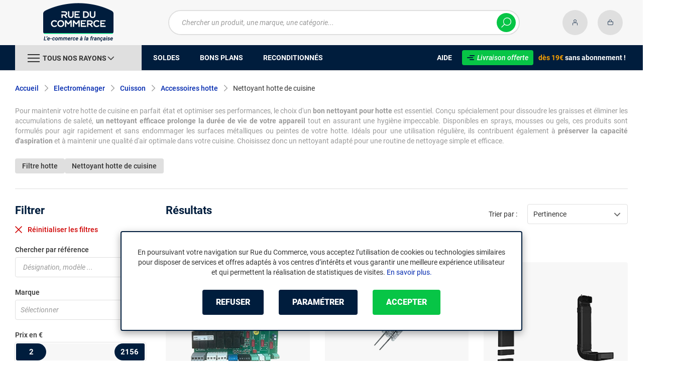

--- FILE ---
content_type: text/html; charset=UTF-8
request_url: https://www.rueducommerce.fr/r/70554/accessoires-hotte/+fv2980-21456/
body_size: 24545
content:
<!DOCTYPE html>
<html lang="fr">
<head>
            
        <title>Nettoyant hotte de cuisine - Rue du Commerce</title>
        <meta charset="utf-8" />
<meta name="viewport" content="width=device-width, initial-scale=1.0, maximum-scale=1.0, user-scalable=no, viewport-fit=cover" />
<meta name="theme-color" content="#f7f7f7" />
<meta name="description" content="Découvrez sur Rue du Commerce notre rayon Nettoyant hotte de cuisine avec un choix de plus de 1395 références à partir de 2€ parmi 78 marques dont Roblin, Whirlpool, Scholtès." />
<meta http-equiv="X-UA-Compatible" content="IE=edge" />
<meta property="og:description" content="Découvrez sur Rue du Commerce notre rayon Nettoyant hotte de cuisine avec un choix de plus de 1395 références à partir de 2€ parmi 78 marques dont Roblin, Whirlpool, Scholtès." />
<meta property="og:title" content="Nettoyant hotte de cuisine - Rue du Commerce" />
<meta property="og:image" content="https://media.rueducommerce.fr/categories/70554.jpg" />
<meta property="og:url" content="https://www.rueducommerce.fr/r/70554/accessoires-hotte/+fv2980-21456/" />
<meta property="store:url_fr-fr" content="url=https://www.rueducommerce.fr/r/70554/accessoires-hotte/+fv2980-21456/, locale=fr-fr" />

        <link rel="canonical" href="https://www.rueducommerce.fr/r/70554/accessoires-hotte/+fv2980-21456/"/>

                <meta name="apple-itunes-app" content="app-id=6747433700">
        <meta name="apple-mobile-web-app-capable" content="yes">
    <meta name="apple-mobile-web-app-status-bar-style" content="default">
    <meta name="mobile-web-app-capable" content="yes">
    <link rel="icon" type="image/png" href="/rdc/build/img/common/favicon/favicon-32x32.png" sizes="32x32">
    <link rel="icon" type="image/png" href="/rdc/build/img/common/favicon/favicon-16x16.png" sizes="16x16">
    <link rel="shortcut icon" type="image/x-icon" href="/rdc/build/img/common/favicon/favicon.ico" />
    <link rel="apple-touch-icon" sizes="180x180" href="/rdc/build/img/common/favicon/apple-touch-icon.png">
    <!-- Matomo -->
    <script>
        var _paq = window._paq = window._paq || [];
        _paq.push(['setCookieDomain', '*.rueducommerce.fr']);
        _paq.push(['setDomains', '*.rueducommerce.fr']);
        _paq.push(['enableLinkTracking']);
        _paq.push(['trackVisibleContentImpressions']);
        _paq.push(['setConversionAttributionFirstReferrer', true]);
        _paq.push(['trackPageView']);
        (function() {
            var u="https://tracking.groupe-ldlc.com/";
            _paq.push(['setTrackerUrl', u+'matomo.php']);
            _paq.push(['setSiteId', '34']);
            var d=document, g=d.createElement('script'), s=d.getElementsByTagName('script')[0];
            g.async=true; g.src=u+'matomo.js'; s.parentNode.insertBefore(g,s);
        })();
    </script>
    <!-- End Matomo Code -->

    <script defer data-domain="rueducommerce.fr" src="https://plausible.io/js/script.revenue.tagged-events.js"></script>

            <link rel="stylesheet" href="/rdc/build/777.a1aea4d6.css">
    
            
                <script type="application/ld+json"> {
    "@context": "https://schema.org/",
    "@type": "BreadcrumbList",
    "itemListElement": [
                    {
                "@type": "ListItem",
                "position": 1,
                "item": {
                    "@id":"/v/70004/electromenager/",
                    "name": "Electroménager"
                }
            },                    {
                "@type": "ListItem",
                "position": 2,
                "item": {
                    "@id":"/v/70057/cuisson/",
                    "name": "Cuisson"
                }
            },                    {
                "@type": "ListItem",
                "position": 3,
                "item": {
                    "@id":"/r/70554/accessoires-hotte/",
                    "name": "Accessoires hotte"
                }
            },                    {
                "@type": "ListItem",
                "position": 4,
                "item": {
                    "@id":"https://www.rueducommerce.fr/r/70554/accessoires-hotte/+fv2980-21456/",
                    "name": "Nettoyant hotte de cuisine"
                }
            }            ]
}
</script>

    
            <!-- Google Tag Manager -->
        <script>
            (function(w,d,s,l,i){w[l]=w[l]||[];w[l].push({'gtm.start':
                    new Date().getTime(),event:'gtm.js'});var f=d.getElementsByTagName(s)[0],
                j=d.createElement(s),dl=l!='dataLayer'?'&l='+l:'';j.async=true;j.src=
                'https://www.googletagmanager.com/gtm.js?id='+i+dl;f.parentNode.insertBefore(j,f);
            })(window,document,'script','dataLayer','GTM-MBF55RDK');
        </script>
        <!-- End Google Tag Manager -->
    
    <script defer data-domain="rueducommerce.fr" src="/ps/events.js"></script>
</head>
<body     data-app-locale="fr"
    data-app-country="fr"
    data-error="Une erreur est survenue"
    data-marketing-url="https://www.rueducommerce.fr/mb"
    data-controller="modal-stock linkdecoder backlink-breadcrumb"
    data-text-sales-products-special-offers="Soldes &amp; Bons plans"
>

<!-- Google Tag Manager (noscript) -->
<noscript>
        <iframe src="https://www.googletagmanager.com/ns.html?id=GTM-MBF55RDK" height="0" width="0" style="display:none;visibility:hidden"></iframe>
</noscript>
<!-- End Google Tag Manager (noscript) -->

    <a href="#skip-content" class="skip-link">Aller au contenu principal</a>
                                    
        <header class="nav-down" data-controller="header-user">
            <div class="alert-country-banner" id="localisation-banner"></div>
        <div class="header__banner">
        <img src="https://www.rueducommerce.fr/rdc/build/img/common/RDC-premium--blue.png" alt="Livraison offerte">
        <span class="header__banner__title">&nbsp;Livraison offerte&nbsp;</span>dès 19€&nbsp;<span class="header__banner__blue">sans abonnement</span>&nbsp;!
    </div>
            <div class="top">
            <div class="container">
                    <div class="wrap-header">
                                                    <div class="hidden-l burger-menu">
                                <span class="toggle-menu dl-trigger">
                                    <span class="icon-burger"></span>
                                </span>
                            </div>
                                                                            <div class="logo">
                                                                <a href="https://www.rueducommerce.fr/">
                                    <img src="https://media.rueducommerce.fr/nbo/rdc/logo/1750325152-logo-test.png" alt="Logo Rue du Commerce" />
                                </a>
                            </div>
                                                                            <form name="search" method="post" action="https://www.rueducommerce.fr/recherche/" id="formSearch" novalidate="novalidate">
<div class="search-block">
    <div class="wrap-search">
        <div class="search">
            <input type="text" id="search_search_text" name="search[search_text]" required="required" placeholder="Chercher un produit, une marque, une catégorie..." data-placeholder="Chercher un produit, une marque, une catégorie..." data-mobile-placeholder="Rechercher" autocomplete="off" />
            <button type="submit" class="submit">
                <span class="icon icon-zoom"></span>
            </button>
        </div>
        <div class="search-engine"></div>
        <span class="close-se"><span class="icon icon-close" title=">Fermer"></span></span>
    </div>
</div>
</form>

                                                                            <div id="account-menu-item" class="account">
    <a id="compte" href="https://secure.rueducommerce.fr/Account" rel="nofollow" data-header-user-target="user">
        <span class="icon icon-user"></span>
        <span class="icon icon-success"></span>
    </a>
</div>
<div class="basket">
    <a id="panier" href="https://secure.rueducommerce.fr/Cart" rel="nofollow" data-header-user-target="cart">
        <span class="icon icon-basket"></span>
    </a>
</div>
                                            </div>

            </div>
        </div>
                <nav>
    <div class="container" data-loading-ajax="1" data-loading-ajax-mode-all="1">
        <div class="cat-menu">
            <ul>
	<li class="cat">
	<div class="cat-arrow burger-menu"><span class="icon-burger"></span><span class="text" data-id-trigger="trigger-c1">Tous nos rayons</span><span class="icon icon-arrow-bottom"></span></div>

	<div class="main-menu dl-menuwrapper" data-back="Retour" id="dl-menu">
	<ul class="dl-menu">
		<li data-submenu-id="c-70003" data-id-trigger="trigger-c1" data-submenu-id="c-70003">
    <a href="https://www.rueducommerce.fr/v/70003/jeux-jouets/" target="_blank">
                                            
        <img src="https://media.rueducommerce.fr/r250/categories/70003.jpg" alt="Jeux &amp; jouets" onerror="this.src='https://www.rueducommerce.fr/rdc/build/img/common/no-photo-250.png'" />
        <span>Jeux &amp; jouets</span>
        <span class="icon icon-arrow-right"></span>
    </a>
    <div data-id-ajax="ajax-c70003" id="c-70003" class="sub submenu-container sub-3"></div>
</li>
<li data-submenu-id="c-70000" data-submenu-id="c-70000">
    <a href="https://www.rueducommerce.fr/v/70000/informatique/" target="_blank">
                                            
        <img src="https://media.rueducommerce.fr/r250/categories/70000.jpg" alt="Informatique" onerror="this.src='https://www.rueducommerce.fr/rdc/build/img/common/no-photo-250.png'" />
        <span>Informatique</span>
        <span class="icon icon-arrow-right"></span>
    </a>
    <div data-id-ajax="ajax-c70000" id="c-70000" class="sub submenu-container sub-3"></div>
</li>
<li data-submenu-id="c-70009" data-submenu-id="c-70009">
    <a href="https://www.rueducommerce.fr/v/70009/maison-decoration/" target="_blank">
                                            
        <img src="https://media.rueducommerce.fr/r250/categories/70009.jpg" alt="Maison &amp; décoration" onerror="this.src='https://www.rueducommerce.fr/rdc/build/img/common/no-photo-250.png'" />
        <span>Maison &amp; décoration</span>
        <span class="icon icon-arrow-right"></span>
    </a>
    <div data-id-ajax="ajax-c70009" id="c-70009" class="sub submenu-container sub-3"></div>
</li>
<li data-submenu-id="c-70001" data-submenu-id="c-70001">
    <a href="https://www.rueducommerce.fr/v/70001/smartphone-objets-connectes/" target="_blank">
                                            
        <img src="https://media.rueducommerce.fr/r250/categories/70001.jpg" alt="Smartphone &amp; objets connectés" onerror="this.src='https://www.rueducommerce.fr/rdc/build/img/common/no-photo-250.png'" />
        <span>Smartphone &amp; objets connectés</span>
        <span class="icon icon-arrow-right"></span>
    </a>
    <div data-id-ajax="ajax-c70001" id="c-70001" class="sub submenu-container sub-3"></div>
</li>
<li data-submenu-id="c-70002" data-submenu-id="c-70002">
    <a href="https://www.rueducommerce.fr/v/70002/image-son-photo/" target="_blank">
                                            
        <img src="https://media.rueducommerce.fr/r250/categories/70002.jpg" alt="Image/son &amp; photo" onerror="this.src='https://www.rueducommerce.fr/rdc/build/img/common/no-photo-250.png'" />
        <span>Image/son &amp; photo</span>
        <span class="icon icon-arrow-right"></span>
    </a>
    <div data-id-ajax="ajax-c70002" id="c-70002" class="sub submenu-container sub-3"></div>
</li>
<li data-submenu-id="c-70004" data-submenu-id="c-70004">
    <a href="https://www.rueducommerce.fr/v/70004/electromenager/" target="_blank">
                                            
        <img src="https://media.rueducommerce.fr/r250/categories/70004.jpg" alt="Electroménager" onerror="this.src='https://www.rueducommerce.fr/rdc/build/img/common/no-photo-250.png'" />
        <span>Electroménager</span>
        <span class="icon icon-arrow-right"></span>
    </a>
    <div data-id-ajax="ajax-c70004" id="c-70004" class="sub submenu-container sub-3"></div>
</li>
<li data-submenu-id="c-70005" data-submenu-id="c-70005">
    <a href="https://www.rueducommerce.fr/v/70005/mobilite-sport/" target="_blank">
                                            
        <img src="https://media.rueducommerce.fr/r250/categories/70005.jpg" alt="Mobilité &amp; sport" onerror="this.src='https://www.rueducommerce.fr/rdc/build/img/common/no-photo-250.png'" />
        <span>Mobilité &amp; sport</span>
        <span class="icon icon-arrow-right"></span>
    </a>
    <div data-id-ajax="ajax-c70005" id="c-70005" class="sub submenu-container sub-3"></div>
</li>
<li data-submenu-id="c-8419" data-submenu-id="c-8419">
    <a href="https://www.rueducommerce.fr/v/8419/brico-jardin/" target="_blank">
                                            
        <img src="https://media.rueducommerce.fr/r250/categories/8419.jpg" alt="Brico &amp; jardin" onerror="this.src='https://www.rueducommerce.fr/rdc/build/img/common/no-photo-250.png'" />
        <span>Brico &amp; jardin</span>
        <span class="icon icon-arrow-right"></span>
    </a>
    <div data-id-ajax="ajax-c8419" id="c-8419" class="sub submenu-container sub-3"></div>
</li>
<li data-submenu-id="c-9123" data-submenu-id="c-9123">
    <a href="https://www.rueducommerce.fr/v/9123/culture/" target="_blank">
                                            
        <img src="https://media.rueducommerce.fr/r250/categories/9123.jpg" alt="Culture" onerror="this.src='https://www.rueducommerce.fr/rdc/build/img/common/no-photo-250.png'" />
        <span>Culture</span>
        <span class="icon icon-arrow-right"></span>
    </a>
    <div data-id-ajax="ajax-c9123" id="c-9123" class="sub submenu-container sub-3"></div>
</li>

		<!--<li class="dl-menu-mea"><a href="https://www.rueducommerce.fr/n6378/soldes/">Soldes</a></li>-->
		<li class="dl-menu-mea"><a href="https://www.rueducommerce.fr/n6378/soldes/">Soldes</a></li>
		<li class="dl-menu-mea"><a href="https://www.rueducommerce.fr/bons-plans/">Bons plans</a></li>
		<li class="dl-menu-mea"><a href="https://www.rueducommerce.fr/n6485/reconditionnes/">Reconditionn&eacute;s</a></li>
		<li class="dl-menu-mea"><a href="https://www.rueducommerce.fr/aide/">Aide</a></li>
	</ul>
	</div>
	</li>
	<li>&nbsp;</li>
	<!--<li><a href="https://www.rueducommerce.fr/n6378/soldes/"><span class="text">Soldes</span></a></li>-->
	<li><a href="https://www.rueducommerce.fr/n6378/soldes/"><span class="text">Soldes</span></a></li>
	<li><a href="https://www.rueducommerce.fr/bons-plans/"><span class="text">Bons plans</span></a></li>
	<li><a href="https://www.rueducommerce.fr/n6485/reconditionnes/"><span class="text">Reconditionn&eacute;s</span></a></li>
</ul>

<ul class="cat-menu__right">
	<li class="cat__help"><a href="https://www.rueducommerce.fr/aide/"><span class="text">Aide</span></a></li>
	<li class="cat__premium">
	<div><a href="https://www.rueducommerce.fr/aide/999-frais-de-port/" style="text-decoration:none;color:#fff;"><img alt="Livraison offerte" src="https://media.rueducommerce.fr/nbo/rdc/menu/RDC-premium--blue.png" /><span>Livraison offerte</span></a></div>
	<span><span>d&egrave;s 19&euro;</span> sans abonnement !</span></li>
</ul>
        </div>
        <span class="back-top">
            <span class="icon icon-arrow-top"></span>
        </span>
    </div>
</nav>

<script>
    let elt = null;
    </script>
    </header>

    <div class="ajaxWait" id="ajaxWait" style="display:none;">
        <div class="loader">
            <svg class="icon rotate-center">
                <use xlink:href="#loader">
                    <symbol viewBox="0 0 60 60" id="loader">
                        <path fill="#001D3D" d="M30,59C14.01,59,1,45.99,1,30C1,14.01,14.01,1,30,1c15.99,0,29,13.01,29,29C59,45.99,45.99,59,30,59z"/>
                        <path fill="#07FA91" d="M30,2c15.44,0,28,12.56,28,28S45.44,58,30,58S2,45.44,2,30S14.56,2,30,2 M30,0C13.43,0,0,13.43,0,30
  		s13.43,30,30,30s30-13.43,30-30S46.57,0,30,0L30,0z"/>
                        <path fill="#FFFFFF" d="M36.69,41.71l-6.24-8.31c-2.36-0.06-4.47-0.31-5.83-0.54v8.85h-4.25v-13.2l4.22,0.63
  		c1.67,0.22,4.13,0.47,6.43,0.47c3.56,0,5.67-1.48,5.67-3.94v-0.06c0-2.49-1.8-3.91-4.88-3.91H20.37v-3.87h11.78
  		c2.93,0,5.29,0.82,6.9,2.39c1.29,1.32,1.98,3.12,1.98,5.17v0.06c0,3.46-2.24,6.24-5.95,7.4l6.68,8.85h-5.04H36.69z"/>
                        <path fill="#FFFFFF" d="M32.12,17.83c2.99,0,5.35,0.88,6.87,2.39c1.26,1.29,1.98,3.06,1.98,5.13v0.06c0,3.94-2.74,6.39-5.98,7.4
  		l6.65,8.85h-4.94l-6.24-8.31l0,0c-2.36-0.06-4.47-0.31-5.89-0.54v8.85h-4.19V28.54l4.19,0.63c1.64,0.22,4.09,0.47,6.43,0.47
  		c3.65,0,5.7-1.57,5.7-3.97v-0.06c0-2.55-1.83-3.94-4.94-3.94h-11.4v-3.81h11.75 M32.09,17.8H20.28v3.97h11.46
  		c3.09,0,4.85,1.42,4.85,3.87v0.06c0,2.46-2.11,3.91-5.64,3.91s-4.79-0.25-6.43-0.47l-4.19-0.63h-0.09v0.06v13.2h4.35v-8.82
  		c1.35,0.19,3.43,0.44,5.8,0.5l6.2,8.28l0,0h0.03h5.1l-0.09-0.13l-6.58-8.76c3.72-1.2,5.92-3.97,5.92-7.43v-0.06
  		c0-2.05-0.69-3.84-1.98-5.2c-1.61-1.57-4-2.39-6.93-2.39l0,0L32.09,17.8z"/>
                    </symbol>
                </use>
            </svg>
        </div>
    </div>
    <div id="skip-content"></div>
                    <div class="main listing offerListing"
        id="category"
        data-category-id="70554"
        data-category-filter="+fv2980-21456"
        data-filter-url="+fv2980-21456"
        data-filter-url-temp="+fv2980-21456"
        data-listing-type="category"
        data-category-slug="accessoires-hotte"
        data-current-page="1"
        data-max-per-page="48"
        data-has-one-page="0"
        data-is-intermediate="0"
        data-sort=""
                 data-controller="marketing"
                    data-marketing-zone-value="listing-category"
    
                    data-marketing-filter-url-value="+fv2980-21456"
    
                    data-marketing-category-id-value="70554"
    
                    data-marketing-category-tree-value="70004,70057,70554"
    
            
    >
                        <div class="breadcrumb">
        <a href="/r/70554/accessoires-hotte/" class="back" data-backlink-breadcrumb-target="aBackLink">
  Retour
</a>
<span class="pointer back hide" onclick="history.back()" data-backlink-breadcrumb-target="spanBackLink">
    Retour
</span>        <ul>
            <li class="home">
                <a href="/">Accueil</a>
                <span class="icon icon-arrow-right-bold"></span>
            </li>
                                                                            <li>
                                                    <a href="/v/70004/electromenager/">Electroménager</a>
                                                            <span class="icon icon-arrow-right-bold"></span>
                                                                                        <ul class="bc-nav">
                                    <li>
                                                                                                                                                                            <a href="/v/70055/lavage-sechage/">Lavage &amp; séchage</a>
                                                                                                                                                                                <a href="/v/70056/froid/">Froid</a>
                                                                                                                                                                                <a href="/v/70057/cuisson/">Cuisson</a>
                                                                                                                                                                                <a href="/v/70058/preparation-culinaire/">Préparation culinaire</a>
                                                                                                                                                                                <a href="/v/70059/petit-dejeuner-cafe/">Petit déjeuner &amp; café</a>
                                                                                                                                                                                <a href="/v/70060/soin-du-linge/">Soin du linge</a>
                                                                                                                                                                                <a href="/v/70061/aspirateur-nettoyeur/">Aspirateur &amp; nettoyeur</a>
                                                                                                                                                                                <a href="/v/70062/climatisation/">Climatisation</a>
                                                                                                                                                                                <a href="/v/70063/chauffage-fixe/">Chauffage fixe</a>
                                                                                                                                                                                <a href="/v/70064/chauffage-d-appoint/">Chauffage d&#039;appoint</a>
                                                                                                                                                                                <a href="/v/70065/traitement-de-l-air/">Traitement de l&#039;air</a>
                                                                                                                                                                                <a href="/v/70066/soin-du-corps/">Soin du corps</a>
                                                                                                                                                                                <a href="/v/70067/soin-des-cheveux/">Soin des cheveux</a>
                                                                                                                                                                </li>
                                </ul>
                                                                        </li>
                                                                                <li>
                                                    <a href="/v/70057/cuisson/">Cuisson</a>
                                                            <span class="icon icon-arrow-right-bold"></span>
                                                                                        <ul class="bc-nav">
                                    <li>
                                                                                                                                                                            <a href="/r/70541/multicuiseur/">Multicuiseur</a>
                                                                                                                                                                                <a href="/r/70542/hotte/">Hotte</a>
                                                                                                                                                                                <a href="/r/70544/plancha/">Plancha</a>
                                                                                                                                                                                <a href="/r/70548/gaufrier-croque-monsieur/">Gaufrier &amp; croque-monsieur</a>
                                                                                                                                                                                <a href="/r/70549/wok-tajine/">Wok &amp; tajine</a>
                                                                                                                                                                                <a href="/r/70543/rechaud/">Réchaud</a>
                                                                                                                                                                                <a href="/r/70545/pierrade-grill/">Pierrade &amp; grill</a>
                                                                                                                                                                                <a href="/r/70546/raclette-crepiere/">Raclette &amp; crêpière</a>
                                                                                                                                                                                <a href="/r/70547/appareil-a-fondue/">Appareil à fondue</a>
                                                                                                                                                                                <a href="/r/70550/cuisson-festive/">Cuisson festive</a>
                                                                                                                                                                                <a href="/r/70552/accessoires-four-table-de-cuisson/">Accessoires four &amp; table de cuisson</a>
                                                                                                                                                                                <a href="/r/70553/accessoires-friteuse/">Accessoires friteuse</a>
                                                                                                                                                                                <a href="/r/70554/accessoires-hotte/">Accessoires hotte</a>
                                                                                                                                                                                <a href="/r/70555/accessoires-micro-ondes/">Accessoires micro-ondes</a>
                                                                                                                                                                                <a href="/r/70556/accessoires-cuisson-divers/">Accessoires cuisson divers</a>
                                                                                                                                                                        <a href="/v/70057/cuisson/">Voir +</a>
                                                                            </li>
                                </ul>
                                                                        </li>
                                                                                <li>
                                                    <a href="/r/70554/accessoires-hotte/">Accessoires hotte</a>
                                                            <span class="icon icon-arrow-right-bold"></span>
                                                                                                    </li>
                                                                                <li>
                                                                                    <h1 class="lastBreadcrumb" data-h1-cms="Oui">Nettoyant hotte de cuisine</h1>
                                                                        </li>
                                    </ul>
    </div>

        
            <div class="resume extract clamped-content" data-contenu-cms="Oui">
        <div id="text-clamped" class="text-clamped">
            Pour maintenir votre hotte de cuisine en parfait état et optimiser ses performances, le choix d'un <strong>bon nettoyant pour hotte</strong> est essentiel. Conçu spécialement pour dissoudre les graisses et éliminer les accumulations de saleté, <strong>un nettoyant efficace prolonge la durée de vie de votre appareil</strong> tout en assurant une hygiène impeccable. Disponibles en sprays, mousses ou gels, ces produits sont formulés pour agir rapidement et sans endommager les surfaces métalliques ou peintes de votre hotte. Idéals pour une utilisation régulière, ils contribuent également à <strong>préserver la capacité d'aspiration</strong> et à maintenir une qualité d'air optimale dans votre cuisine. Choisissez donc un nettoyant adapté pour une routine de nettoyage simple et efficace.
        </div>
        <div id="show-more" class="show-more" style="display: inline;">
            <span class="text-more" style="display: inline;">Lire la suite</span>
            <span class="text-less" style="display: none;">Lire moins</span>
        </div>
    </div>

        

            <div class="related-search">
                        <h2>
                <a class="button button--grey button--mini" href="/r/70554/accessoires-hotte/+fv2980-21404/">
                    Filtre hotte
                </a>
            </h2>
                        <h2>
                <a class="button button--grey button--mini" href="/r/70554/accessoires-hotte/+fv2980-21456/">
                    Nettoyant hotte de cuisine
                </a>
            </h2>
                    </div>
    
        <div data-marketing-target="container"></div>

        <div class="product-listing sbloc " id="listing"
     data-zero-product="Aucun résultat !"
     data-zero-filter="Quels sont vos critères ?"
     data-at-least-one-filter="Modifier vos critères :">
        
    <div class="wrap-aside swipe swipeDownMobile1024">
        <aside class="swipe--content">
                            
<form name="filter" method="post" id="filterProduct">

<div class="title-2 title-filter-page">Filtrer</div>
<div class="dsp-cell label-xs filter-wrap__title touchSwipe">
    <div class="title-filter-mobile">Trier / Filtrer</div>
    <button type="button" class="btn-close" data-bs-dismiss="modal" aria-label="Close"><span class="icon icon-close" aria-hidden="true"></span></button>
</div>

<div class="wrap-buttons text-center">
    <button class="button button--link reinit-filter-desktop hidden">
        <span class="icon icon-close-bold"></span>
        Réinitialiser <em>les filtres</em>
    </button >
    <div class="filter-wrap__result-number" data-nb="1395">
        <div class="filter-wrap__number">
            
        </div>
        <div class="filter-wrap__loader hide"><span class="icon icon-loop-bold"></span></div>
    </div>
    <div class="filter-wrap--action"><button class="button apply close mini noMarge">Appliquer</button></div>
</div>

<div class="filter-wrap--content">
    <div class="dsp-cell filter-init-mobile pointer">
        <button class="button outline mini noMarge reinit-filter hidden">
            <span class="txt">Réinitialiser <em>les filtres</em></span>
        </button>
    </div>
    <div class="filters">
        <div class="filter pointer reference" id="filter-reference">
            <h2>                    Chercher par référence
                            </h2>
            <div class="form-group">
                                            
        <input type="text" id="filter_searchText" name="filter[searchText]" class="reference" placeholder="Désignation, modèle ..."  />
    
                    <button type="submit" class="submit">
        <span class="icon icon-zoom-bold"></span>
    </button>

            </div>
        </div>

        

 
<div class="filter sorting pointer open">
    <h2>Trier par :</h2>
    <ul class="selected"></ul>
    <div class="bloc" id="sorting-by" style="display: block">
        <div class="dropdown monochoice">
            <div class="input">
                <span class="hida">Sélectionner</span>
                <p class="multiSel"></p>
                <span class="icon icon-arrow-bottom-select-bold"></span>
            </div>
            <div class="list">
                <div class="mutliSelect">
                    <div class="drop">
                        <ul>
                                                                                            <li class="radio">
                                    <input type="radio" name="sorting" id="optionsRadios" value="Pertinence">
                                    <label for="optionsRadios">Pertinence</label>
                                </li>
                                                                                            <li class="radio">
                                    <input type="radio" name="sorting" id="optionsRadios1" value="Prix croissant">
                                    <label for="optionsRadios1">Prix croissant</label>
                                </li>
                                                                                            <li class="radio">
                                    <input type="radio" name="sorting" id="optionsRadios2" value="Prix décroissant">
                                    <label for="optionsRadios2">Prix décroissant</label>
                                </li>
                                                                                            <li class="radio">
                                    <input type="radio" name="sorting" id="optionsRadios32" value="Nouveautés">
                                    <label for="optionsRadios32">Nouveautés</label>
                                </li>
                                                                                            <li class="radio">
                                    <input type="radio" name="sorting" id="optionsRadios4" value="Top des ventes">
                                    <label for="optionsRadios4">Top des ventes</label>
                                </li>
                                                                                            <li class="radio">
                                    <input type="radio" name="sorting" id="optionsRadios16" value="Note moyenne">
                                    <label for="optionsRadios16">Note moyenne</label>
                                </li>
                                                                                            <li class="radio">
                                    <input type="radio" name="sorting" id="optionsRadios128" value="Marque">
                                    <label for="optionsRadios128">Marque</label>
                                </li>
                                                    </ul>
                    </div>
                </div>
            </div>
        </div>
    </div>
</div>
                            
        <input type="hidden" id="filter_sort" name="filter[sort]"  />
    
                                                                                                                                                                                            <div class="filter pointer">
                                                                                                        <h2>Marque</h2>
        <ul class="selected"></ul>
    <div class="bloc" id="filter-brand">
                        <div class="dropdown alloption">
            <div class="input" id="input_filter_fb_">
                                                <span class="hida">Sélectionner</span>
                <p class="multiSel"></p>
                <span class="icon icon-arrow-bottom-select-bold"></span>
            </div>
            <div class="list">
                <div class="mutliSelect">
                    <div class="drop">
                        <ul id="filter_fb_" logicalAnd="0">
                                                                                                                                                                                                                                                    <li class="checkbox">
            <input type="checkbox" id="filter_fb__0" name="filter[fb_][]" autocomplete="off" value="C000005795" />
                    <label for="filter_fb__0">AEG</label>
                            <span class="nb">(10)</span>
                    </li>
                                    
                                                                                                                                                                                        <li class="checkbox">
            <input type="checkbox" id="filter_fb__1" name="filter[fb_][]" autocomplete="off" value="C999901362" />
                    <label for="filter_fb__1">Airforce</label>
                            <span class="nb">(19)</span>
                    </li>
                                    
                                                                                                                                                                                        <li class="checkbox">
            <input type="checkbox" id="filter_fb__2" name="filter[fb_][]" autocomplete="off" value="C999901375" />
                    <label for="filter_fb__2">AIRLUX</label>
                            <span class="nb">(43)</span>
                    </li>
                                    
                                                                                                                                                                                        <li class="checkbox">
            <input type="checkbox" id="filter_fb__3" name="filter[fb_][]" autocomplete="off" value="C999903185" />
                    <label for="filter_fb__3">Ariston</label>
                            <span class="nb">(37)</span>
                    </li>
                                    
                                                                                                                                                                                        <li class="checkbox">
            <input type="checkbox" id="filter_fb__4" name="filter[fb_][]" autocomplete="off" value="C999903445" />
                    <label for="filter_fb__4">Arthur Martin</label>
                            <span class="nb">(49)</span>
                    </li>
                                    
                                                                                                                                                                                        <li class="checkbox">
            <input type="checkbox" id="filter_fb__5" name="filter[fb_][]" autocomplete="off" value="C999904459" />
                    <label for="filter_fb__5">Aya</label>
                            <span class="nb">(1)</span>
                    </li>
                                    
                                                                                                                                                                                        <li class="checkbox">
            <input type="checkbox" id="filter_fb__6" name="filter[fb_][]" autocomplete="off" value="C999904745" />
                    <label for="filter_fb__6">Balay</label>
                            <span class="nb">(2)</span>
                    </li>
                                    
                                                                                                                                                                                        <li class="checkbox">
            <input type="checkbox" id="filter_fb__7" name="filter[fb_][]" autocomplete="off" value="C999905048" />
                    <label for="filter_fb__7">Bauknecht</label>
                            <span class="nb">(4)</span>
                    </li>
                                    
                                                                                                                                                                                        <li class="checkbox">
            <input type="checkbox" id="filter_fb__8" name="filter[fb_][]" autocomplete="off" value="C999905049" />
                    <label for="filter_fb__8">Baumatic</label>
                            <span class="nb">(2)</span>
                    </li>
                                    
                                                                                                                                                                                        <li class="checkbox">
            <input type="checkbox" id="filter_fb__9" name="filter[fb_][]" autocomplete="off" value="C000038471" />
                    <label for="filter_fb__9">Beko</label>
                            <span class="nb">(5)</span>
                    </li>
                                    
                                                                                                                                                                                        <li class="checkbox">
            <input type="checkbox" id="filter_fb__10" name="filter[fb_][]" autocomplete="off" value="C000005232" />
                    <label for="filter_fb__10">Blaupunkt</label>
                            <span class="nb">(1)</span>
                    </li>
                                    
                                                                                                                                                                                        <li class="checkbox">
            <input type="checkbox" id="filter_fb__11" name="filter[fb_][]" autocomplete="off" value="C000005788" />
                    <label for="filter_fb__11">Bosch</label>
                            <span class="nb">(70)</span>
                    </li>
                                    
                                                                                                                                                                                        <li class="checkbox">
            <input type="checkbox" id="filter_fb__12" name="filter[fb_][]" autocomplete="off" value="C999907052" />
                    <label for="filter_fb__12">Brandit</label>
                            <span class="nb">(4)</span>
                    </li>
                                    
                                                                                                                                                                                        <li class="checkbox">
            <input type="checkbox" id="filter_fb__13" name="filter[fb_][]" autocomplete="off" value="C000005122" />
                    <label for="filter_fb__13">Brandt</label>
                            <span class="nb">(21)</span>
                    </li>
                                    
                                                                                                                                                                                        <li class="checkbox">
            <input type="checkbox" id="filter_fb__14" name="filter[fb_][]" autocomplete="off" value="C999907247" />
                    <label for="filter_fb__14">Broan</label>
                            <span class="nb">(1)</span>
                    </li>
                                    
                                                                                                                                                                                        <li class="checkbox">
            <input type="checkbox" id="filter_fb__15" name="filter[fb_][]" autocomplete="off" value="C000037923" />
                    <label for="filter_fb__15">Came</label>
                            <span class="nb">(1)</span>
                    </li>
                                    
                                                                                                                                                                                        <li class="checkbox">
            <input type="checkbox" id="filter_fb__16" name="filter[fb_][]" autocomplete="off" value="C999907989" />
                    <label for="filter_fb__16">Candy</label>
                            <span class="nb">(39)</span>
                    </li>
                                    
                                                                                                                                                                                        <li class="checkbox">
            <input type="checkbox" id="filter_fb__17" name="filter[fb_][]" autocomplete="off" value="C999908501" />
                    <label for="filter_fb__17">Cata</label>
                            <span class="nb">(12)</span>
                    </li>
                                    
                                                                                                                                                                                        <li class="checkbox">
            <input type="checkbox" id="filter_fb__18" name="filter[fb_][]" autocomplete="off" value="C000037089" />
                    <label for="filter_fb__18">Climadiff</label>
                            <span class="nb">(1)</span>
                    </li>
                                    
                                                                                                                                                                                        <li class="checkbox">
            <input type="checkbox" id="filter_fb__19" name="filter[fb_][]" autocomplete="off" value="C999910560" />
                    <label for="filter_fb__19">Combisteel</label>
                            <span class="nb">(1)</span>
                    </li>
                                    
                                                                                                                                                                                        <li class="checkbox">
            <input type="checkbox" id="filter_fb__20" name="filter[fb_][]" autocomplete="off" value="C000038199" />
                    <label for="filter_fb__20">Continental Edison</label>
                            <span class="nb">(2)</span>
                    </li>
                                    
                                                                                                                                                                                        <li class="checkbox">
            <input type="checkbox" id="filter_fb__21" name="filter[fb_][]" autocomplete="off" value="C999912163" />
                    <label for="filter_fb__21">De Dietrich</label>
                            <span class="nb">(60)</span>
                    </li>
                                    
                                                                                                                                                                                        <li class="checkbox">
            <input type="checkbox" id="filter_fb__22" name="filter[fb_][]" autocomplete="off" value="C999913818" />
                    <label for="filter_fb__22">Dometic</label>
                            <span class="nb">(3)</span>
                    </li>
                                    
                                                                                                                                                                                        <li class="checkbox">
            <input type="checkbox" id="filter_fb__23" name="filter[fb_][]" autocomplete="off" value="C000038679" />
                    <label for="filter_fb__23">Ducati</label>
                            <span class="nb">(2)</span>
                    </li>
                                    
                                                                                                                                                                                        <li class="checkbox">
            <input type="checkbox" id="filter_fb__24" name="filter[fb_][]" autocomplete="off" value="C000017190" />
                    <label for="filter_fb__24">Electrolux</label>
                            <span class="nb">(72)</span>
                    </li>
                                    
                                                                                                                                                                                        <li class="checkbox">
            <input type="checkbox" id="filter_fb__25" name="filter[fb_][]" autocomplete="off" value="C999915851" />
                    <label for="filter_fb__25">Elica</label>
                            <span class="nb">(34)</span>
                    </li>
                                    
                                                                                                                                                                                        <li class="checkbox">
            <input type="checkbox" id="filter_fb__26" name="filter[fb_][]" autocomplete="off" value="C999916708" />
                    <label for="filter_fb__26">Essentiel B</label>
                            <span class="nb">(1)</span>
                    </li>
                                    
                                                                                                                                                                                        <li class="checkbox">
            <input type="checkbox" id="filter_fb__27" name="filter[fb_][]" autocomplete="off" value="C999917282" />
                    <label for="filter_fb__27">Faber</label>
                            <span class="nb">(1)</span>
                    </li>
                                    
                                                                                                                                                                                        <li class="checkbox">
            <input type="checkbox" id="filter_fb__28" name="filter[fb_][]" autocomplete="off" value="C000005798" />
                    <label for="filter_fb__28">Fagor</label>
                            <span class="nb">(28)</span>
                    </li>
                                    
                                                                                                                                                                                        <li class="checkbox">
            <input type="checkbox" id="filter_fb__29" name="filter[fb_][]" autocomplete="off" value="C999917389" />
                    <label for="filter_fb__29">Falcon</label>
                            <span class="nb">(1)</span>
                    </li>
                                    
                                                                                                                                                                                        <li class="checkbox">
            <input type="checkbox" id="filter_fb__30" name="filter[fb_][]" autocomplete="off" value="C999917398" />
                    <label for="filter_fb__30">Falmec</label>
                            <span class="nb">(83)</span>
                    </li>
                                    
                                                                                                                                                                                        <li class="checkbox">
            <input type="checkbox" id="filter_fb__31" name="filter[fb_][]" autocomplete="off" value="C999917481" />
                    <label for="filter_fb__31">Far</label>
                            <span class="nb">(4)</span>
                    </li>
                                    
                                                                                                                                                                                        <li class="checkbox">
            <input type="checkbox" id="filter_fb__32" name="filter[fb_][]" autocomplete="off" value="C999917564" />
                    <label for="filter_fb__32">Faure</label>
                            <span class="nb">(13)</span>
                    </li>
                                    
                                                                                                                                                                                        <li class="checkbox">
            <input type="checkbox" id="filter_fb__33" name="filter[fb_][]" autocomplete="off" value="C999918698" />
                    <label for="filter_fb__33">Francia</label>
                            <span class="nb">(1)</span>
                    </li>
                                    
                                                                                                                                                                                        <li class="checkbox">
            <input type="checkbox" id="filter_fb__34" name="filter[fb_][]" autocomplete="off" value="C999918749" />
                    <label for="filter_fb__34">Franke</label>
                            <span class="nb">(5)</span>
                    </li>
                                    
                                                                                                                                                                                        <li class="checkbox">
            <input type="checkbox" id="filter_fb__35" name="filter[fb_][]" autocomplete="off" value="C999919260" />
                    <label for="filter_fb__35">Gaggenau</label>
                            <span class="nb">(2)</span>
                    </li>
                                    
                                                                                                                                                                                        <li class="checkbox">
            <input type="checkbox" id="filter_fb__36" name="filter[fb_][]" autocomplete="off" value="C999919824" />
                    <label for="filter_fb__36">Germania</label>
                            <span class="nb">(1)</span>
                    </li>
                                    
                                                                                                                                                                                        <li class="checkbox">
            <input type="checkbox" id="filter_fb__37" name="filter[fb_][]" autocomplete="off" value="C999920133" />
                    <label for="filter_fb__37">Glem</label>
                            <span class="nb">(1)</span>
                    </li>
                                    
                                                                                                                                                                                        <li class="checkbox">
            <input type="checkbox" id="filter_fb__38" name="filter[fb_][]" autocomplete="off" value="C999920422" />
                    <label for="filter_fb__38">Gorenje</label>
                            <span class="nb">(6)</span>
                    </li>
                                    
                                                                                                                                                                                        <li class="checkbox">
            <input type="checkbox" id="filter_fb__39" name="filter[fb_][]" autocomplete="off" value="C000034109" />
                    <label for="filter_fb__39">Générique</label>
                            <span class="nb">(34)</span>
                    </li>
                                    
                                                                                                                                                                                        <li class="checkbox">
            <input type="checkbox" id="filter_fb__40" name="filter[fb_][]" autocomplete="off" value="C000017221" />
                    <label for="filter_fb__40">Haier</label>
                            <span class="nb">(1)</span>
                    </li>
                                    
                                                                                                                                                                                        <li class="checkbox">
            <input type="checkbox" id="filter_fb__41" name="filter[fb_][]" autocomplete="off" value="C000017224" />
                    <label for="filter_fb__41">Hoover</label>
                            <span class="nb">(2)</span>
                    </li>
                                    
                                                                                                                                                                                        <li class="checkbox">
            <input type="checkbox" id="filter_fb__42" name="filter[fb_][]" autocomplete="off" value="C000035476" />
                    <label for="filter_fb__42">Hotpoint</label>
                            <span class="nb">(6)</span>
                    </li>
                                    
                                                                                                                                                                                        <li class="checkbox">
            <input type="checkbox" id="filter_fb__43" name="filter[fb_][]" autocomplete="off" value="C999923113" />
                    <label for="filter_fb__43">Ikea</label>
                            <span class="nb">(14)</span>
                    </li>
                                    
                                                                                                                                                                                        <li class="checkbox">
            <input type="checkbox" id="filter_fb__44" name="filter[fb_][]" autocomplete="off" value="C000017205" />
                    <label for="filter_fb__44">Indesit</label>
                            <span class="nb">(7)</span>
                    </li>
                                    
                                                                                                                                                                                        <li class="checkbox">
            <input type="checkbox" id="filter_fb__45" name="filter[fb_][]" autocomplete="off" value="C000036466" />
                    <label for="filter_fb__45">Krampouz</label>
                            <span class="nb">(1)</span>
                    </li>
                                    
                                                                                                                                                                                        <li class="checkbox">
            <input type="checkbox" id="filter_fb__46" name="filter[fb_][]" autocomplete="off" value="C999926489" />
                    <label for="filter_fb__46">Kuppersbusch</label>
                            <span class="nb">(5)</span>
                    </li>
                                    
                                                                                                                                                                                        <li class="checkbox">
            <input type="checkbox" id="filter_fb__47" name="filter[fb_][]" autocomplete="off" value="C000005023" />
                    <label for="filter_fb__47">LG</label>
                            <span class="nb">(2)</span>
                    </li>
                                    
                                                                                                                                                                                        <li class="checkbox">
            <input type="checkbox" id="filter_fb__48" name="filter[fb_][]" autocomplete="off" value="C999929183" />
                    <label for="filter_fb__48">Liebherr</label>
                            <span class="nb">(5)</span>
                    </li>
                                    
                                                                                                                                                                                        <li class="checkbox">
            <input type="checkbox" id="filter_fb__49" name="filter[fb_][]" autocomplete="off" value="C999929344" />
                    <label for="filter_fb__49">LINARIE</label>
                            <span class="nb">(1)</span>
                    </li>
                                    
                                                                                                                                                                                        <li class="checkbox">
            <input type="checkbox" id="filter_fb__50" name="filter[fb_][]" autocomplete="off" value="C999953305" />
                    <label for="filter_fb__50">Mastro</label>
                            <span class="nb">(6)</span>
                    </li>
                                    
                                                                                                                                                                                        <li class="checkbox">
            <input type="checkbox" id="filter_fb__51" name="filter[fb_][]" autocomplete="off" value="C999932227" />
                    <label for="filter_fb__51">Mepamsa</label>
                            <span class="nb">(1)</span>
                    </li>
                                    
                                                                                                                                                                                        <li class="checkbox">
            <input type="checkbox" id="filter_fb__52" name="filter[fb_][]" autocomplete="off" value="C999934558" />
                    <label for="filter_fb__52">Neff</label>
                            <span class="nb">(46)</span>
                    </li>
                                    
                                                                                                                                                                                        <li class="checkbox">
            <input type="checkbox" id="filter_fb__53" name="filter[fb_][]" autocomplete="off" value="C999935432" />
                    <label for="filter_fb__53">Novy</label>
                            <span class="nb">(12)</span>
                    </li>
                                    
                                                                                                                                                                                        <li class="checkbox">
            <input type="checkbox" id="filter_fb__54" name="filter[fb_][]" autocomplete="off" value="C000034524" />
                    <label for="filter_fb__54">OSRAM</label>
                            <span class="nb">(4)</span>
                    </li>
                                    
                                                                                                                                                                                        <li class="checkbox">
            <input type="checkbox" id="filter_fb__55" name="filter[fb_][]" autocomplete="off" value="C999936615" />
                    <label for="filter_fb__55">Owatrol</label>
                            <span class="nb">(1)</span>
                    </li>
                                    
                                                                                                                                                                                        <li class="checkbox">
            <input type="checkbox" id="filter_fb__56" name="filter[fb_][]" autocomplete="off" value="C999938163" />
                    <label for="filter_fb__56">Pizzagroup</label>
                            <span class="nb">(13)</span>
                    </li>
                                    
                                                                                                                                                                                        <li class="checkbox">
            <input type="checkbox" id="filter_fb__57" name="filter[fb_][]" autocomplete="off" value="C999940715" />
                    <label for="filter_fb__57">Resto Italia</label>
                            <span class="nb">(13)</span>
                    </li>
                                    
                                                                                                                                                                                        <li class="checkbox">
            <input type="checkbox" id="filter_fb__58" name="filter[fb_][]" autocomplete="off" value="C999941191" />
                    <label for="filter_fb__58">Roblin</label>
                            <span class="nb">(164)</span>
                    </li>
                                    
                                                                                                                                                                                        <li class="checkbox">
            <input type="checkbox" id="filter_fb__59" name="filter[fb_][]" autocomplete="off" value="C999941479" />
                    <label for="filter_fb__59">Rosieres</label>
                            <span class="nb">(42)</span>
                    </li>
                                    
                                                                                                                                                                                        <li class="checkbox">
            <input type="checkbox" id="filter_fb__60" name="filter[fb_][]" autocomplete="off" value="C000001080" />
                    <label for="filter_fb__60">Samsung</label>
                            <span class="nb">(5)</span>
                    </li>
                                    
                                                                                                                                                                                        <li class="checkbox">
            <input type="checkbox" id="filter_fb__61" name="filter[fb_][]" autocomplete="off" value="C000005801" />
                    <label for="filter_fb__61">Sauter</label>
                            <span class="nb">(11)</span>
                    </li>
                                    
                                                                                                                                                                                        <li class="checkbox">
            <input type="checkbox" id="filter_fb__62" name="filter[fb_][]" autocomplete="off" value="C000036392" />
                    <label for="filter_fb__62">Schmidt Spiele</label>
                            <span class="nb">(1)</span>
                    </li>
                                    
                                                                                                                                                                                        <li class="checkbox">
            <input type="checkbox" id="filter_fb__63" name="filter[fb_][]" autocomplete="off" value="C000005802" />
                    <label for="filter_fb__63">Scholtès</label>
                            <span class="nb">(113)</span>
                    </li>
                                    
                                                                                                                                                                                        <li class="checkbox">
            <input type="checkbox" id="filter_fb__64" name="filter[fb_][]" autocomplete="off" value="C999943461" />
                    <label for="filter_fb__64">Sidex</label>
                            <span class="nb">(1)</span>
                    </li>
                                    
                                                                                                                                                                                        <li class="checkbox">
            <input type="checkbox" id="filter_fb__65" name="filter[fb_][]" autocomplete="off" value="C000005320" />
                    <label for="filter_fb__65">Siemens</label>
                            <span class="nb">(75)</span>
                    </li>
                                    
                                                                                                                                                                                        <li class="checkbox">
            <input type="checkbox" id="filter_fb__66" name="filter[fb_][]" autocomplete="off" value="C999943516" />
                    <label for="filter_fb__66">Signature</label>
                            <span class="nb">(2)</span>
                    </li>
                                    
                                                                                                                                                                                        <li class="checkbox">
            <input type="checkbox" id="filter_fb__67" name="filter[fb_][]" autocomplete="off" value="C000005803" />
                    <label for="filter_fb__67">Smeg</label>
                            <span class="nb">(19)</span>
                    </li>
                                    
                                                                                                                                                                                        <li class="checkbox">
            <input type="checkbox" id="filter_fb__68" name="filter[fb_][]" autocomplete="off" value="C999944312" />
                    <label for="filter_fb__68">Sogedis</label>
                            <span class="nb">(1)</span>
                    </li>
                                    
                                                                                                                                                                                        <li class="checkbox">
            <input type="checkbox" id="filter_fb__69" name="filter[fb_][]" autocomplete="off" value="C999946697" />
                    <label for="filter_fb__69">Teka</label>
                            <span class="nb">(5)</span>
                    </li>
                                    
                                                                                                                                                                                        <li class="checkbox">
            <input type="checkbox" id="filter_fb__70" name="filter[fb_][]" autocomplete="off" value="C999947211" />
                    <label for="filter_fb__70">Thermor</label>
                            <span class="nb">(1)</span>
                    </li>
                                    
                                                                                                                                                                                        <li class="checkbox">
            <input type="checkbox" id="filter_fb__71" name="filter[fb_][]" autocomplete="off" value="C000005108" />
                    <label for="filter_fb__71">Thomson</label>
                            <span class="nb">(1)</span>
                    </li>
                                    
                                                                                                                                                                                        <li class="checkbox">
            <input type="checkbox" id="filter_fb__72" name="filter[fb_][]" autocomplete="off" value="C999948218" />
                    <label for="filter_fb__72">Triton</label>
                            <span class="nb">(1)</span>
                    </li>
                                    
                                                                                                                                                                                        <li class="checkbox">
            <input type="checkbox" id="filter_fb__73" name="filter[fb_][]" autocomplete="off" value="C999948430" />
                    <label for="filter_fb__73">Turboair</label>
                            <span class="nb">(1)</span>
                    </li>
                                    
                                                                                                                                                                                        <li class="checkbox">
            <input type="checkbox" id="filter_fb__74" name="filter[fb_][]" autocomplete="off" value="C999949828" />
                    <label for="filter_fb__74">Vidaxl</label>
                            <span class="nb">(1)</span>
                    </li>
                                    
                                                                                                                                                                                        <li class="checkbox">
            <input type="checkbox" id="filter_fb__75" name="filter[fb_][]" autocomplete="off" value="C000005759" />
                    <label for="filter_fb__75">Whirlpool</label>
                            <span class="nb">(123)</span>
                    </li>
                                    
                                                                                                                                                                                        <li class="checkbox">
            <input type="checkbox" id="filter_fb__76" name="filter[fb_][]" autocomplete="off" value="C999951338" />
                    <label for="filter_fb__76">Wpro</label>
                            <span class="nb">(9)</span>
                    </li>
                                    
                                                                                                                                                                                        <li class="checkbox">
            <input type="checkbox" id="filter_fb__77" name="filter[fb_][]" autocomplete="off" value="C999951983" />
                    <label for="filter_fb__77">Zanussi</label>
                            <span class="nb">(2)</span>
                    </li>
                                    
                                                                                    </ul>
                        <div class="checkbox checkall">
                            <input type="checkbox" id="checkall_filter_fb_" value="all">
                            <label for="checkall_filter_fb_">Tous</label>
                        </div>
                        <button class="button mini noMarge submit-filter-form">Valider</button>
                    </div>
                </div>
            </div>
        </div>
        </div>
</div>

                                                                                                                    
<div class="filter intervalles pointer">
                                                                                                    <h2>Prix <em>en €</em></h2>
                        
                
        <ul class="selected" data-unit="€"></ul>
    <div class="bloc" id="filter-price">
                                                                
        <div class="sliders"
             data-margin="1"
             data-start="2"
             data-end="2156"
             data-min="2"
             data-max="2156"
             data-min-text="Veuillez saisir un seuil minimal"
             data-max-text="Veuillez saisir un seuil maximal"
                                    data-step="1"
                             id="slider-filter-price"
        >
                                                        
        <input type="number" id="filter_fp_fp_l" name="filter[fp][fp_l]" disabled="disabled" class="min hidden slider-filter-price" data-index="i1" placeholder="2" data-min="2"  unit_name="€" range_values=""  step="any"/>
    
                                                        
        <input type="number" id="filter_fp_fp_h" name="filter[fp][fp_h]" disabled="disabled" class="max hidden slider-filter-price" data-index="i2" placeholder="2156" data-min="2156"  unit_name="€" range_values=""  step="any"/>
    
                    </div>
    </div>

    
</div>

                                                                                                                    <div class="filter pointer">
                                                                                                        <h2>Matériau</h2>
        <ul class="selected"></ul>
    <div class="bloc" id="filter-75">
                        <div class="dropdown alloption">
            <div class="input" id="input_filter_fv75_">
                                                <span class="hida">Sélectionner</span>
                <p class="multiSel"></p>
                <span class="icon icon-arrow-bottom-select-bold"></span>
            </div>
            <div class="list">
                <div class="mutliSelect">
                    <div class="drop">
                        <ul id="filter_fv75_" logicalAnd="0">
                                                                                                                                                                                                                                                    <li class="checkbox">
            <input type="checkbox" id="filter_fv75__0" name="filter[fv75_][]" autocomplete="off" value="1647" />
                    <label for="filter_fv75__0">ABS (Plastique)</label>
                            <span class="nb">(5)</span>
                    </li>
                                    
                                                                                                                                                                                        <li class="checkbox">
            <input type="checkbox" id="filter_fv75__1" name="filter[fv75_][]" autocomplete="off" value="206" />
                    <label for="filter_fv75__1">Acier</label>
                            <span class="nb">(13)</span>
                    </li>
                                    
                                                                                                                                                                                        <li class="checkbox">
            <input type="checkbox" id="filter_fv75__2" name="filter[fv75_][]" autocomplete="off" value="13094" />
                    <label for="filter_fv75__2">Acier galvanisé</label>
                            <span class="nb">(7)</span>
                    </li>
                                    
                                                                                                                                                                                        <li class="checkbox">
            <input type="checkbox" id="filter_fv75__3" name="filter[fv75_][]" autocomplete="off" value="207" />
                    <label for="filter_fv75__3">Aluminium</label>
                            <span class="nb">(34)</span>
                    </li>
                                    
                                                                                                                                                                                        <li class="checkbox">
            <input type="checkbox" id="filter_fv75__4" name="filter[fv75_][]" autocomplete="off" value="16757" />
                    <label for="filter_fv75__4">Caoutchouc</label>
                            <span class="nb">(4)</span>
                    </li>
                                    
                                                                                                                                                                                        <li class="checkbox">
            <input type="checkbox" id="filter_fv75__5" name="filter[fv75_][]" autocomplete="off" value="2058" />
                    <label for="filter_fv75__5">Céramique</label>
                            <span class="nb">(2)</span>
                    </li>
                                    
                                                                                                                                                                                        <li class="checkbox">
            <input type="checkbox" id="filter_fv75__6" name="filter[fv75_][]" autocomplete="off" value="15124" />
                    <label for="filter_fv75__6">Charbon</label>
                            <span class="nb">(9)</span>
                    </li>
                                    
                                                                                                                                                                                        <li class="checkbox">
            <input type="checkbox" id="filter_fv75__7" name="filter[fv75_][]" autocomplete="off" value="27584" />
                    <label for="filter_fv75__7">Composite</label>
                            <span class="nb">(5)</span>
                    </li>
                                    
                                                                                                                                                                                        <li class="checkbox">
            <input type="checkbox" id="filter_fv75__8" name="filter[fv75_][]" autocomplete="off" value="1903" />
                    <label for="filter_fv75__8">Cuivre</label>
                            <span class="nb">(3)</span>
                    </li>
                                    
                                                                                                                                                                                        <li class="checkbox">
            <input type="checkbox" id="filter_fv75__9" name="filter[fv75_][]" autocomplete="off" value="7207" />
                    <label for="filter_fv75__9">Email</label>
                            <span class="nb">(2)</span>
                    </li>
                                    
                                                                                                                                                                                        <li class="checkbox">
            <input type="checkbox" id="filter_fv75__10" name="filter[fv75_][]" autocomplete="off" value="16204" />
                    <label for="filter_fv75__10">Epoxy</label>
                            <span class="nb">(18)</span>
                    </li>
                                    
                                                                                                                                                                                        <li class="checkbox">
            <input type="checkbox" id="filter_fv75__11" name="filter[fv75_][]" autocomplete="off" value="7101" />
                    <label for="filter_fv75__11">Fibre de verre</label>
                            <span class="nb">(77)</span>
                    </li>
                                    
                                                                                                                                                                                        <li class="checkbox">
            <input type="checkbox" id="filter_fv75__12" name="filter[fv75_][]" autocomplete="off" value="5299" />
                    <label for="filter_fv75__12">Inox</label>
                            <span class="nb">(120)</span>
                    </li>
                                    
                                                                                                                                                                                        <li class="checkbox">
            <input type="checkbox" id="filter_fv75__13" name="filter[fv75_][]" autocomplete="off" value="2575" />
                    <label for="filter_fv75__13">Laiton</label>
                            <span class="nb">(1)</span>
                    </li>
                                    
                                                                                                                                                                                        <li class="checkbox">
            <input type="checkbox" id="filter_fv75__14" name="filter[fv75_][]" autocomplete="off" value="5817" />
                    <label for="filter_fv75__14">Métal</label>
                            <span class="nb">(142)</span>
                    </li>
                                    
                                                                                                                                                                                        <li class="checkbox">
            <input type="checkbox" id="filter_fv75__15" name="filter[fv75_][]" autocomplete="off" value="10837" />
                    <label for="filter_fv75__15">Métal chromé</label>
                            <span class="nb">(11)</span>
                    </li>
                                    
                                                                                                                                                                                        <li class="checkbox">
            <input type="checkbox" id="filter_fv75__16" name="filter[fv75_][]" autocomplete="off" value="14010" />
                    <label for="filter_fv75__16">N/A</label>
                            <span class="nb">(3)</span>
                    </li>
                                    
                                                                                                                                                                                        <li class="checkbox">
            <input type="checkbox" id="filter_fv75__17" name="filter[fv75_][]" autocomplete="off" value="5815" />
                    <label for="filter_fv75__17">Plastique</label>
                            <span class="nb">(654)</span>
                    </li>
                                    
                                                                                                                                                                                        <li class="checkbox">
            <input type="checkbox" id="filter_fv75__18" name="filter[fv75_][]" autocomplete="off" value="6345" />
                    <label for="filter_fv75__18">Polypropylène</label>
                            <span class="nb">(9)</span>
                    </li>
                                    
                                                                                                                                                                                        <li class="checkbox">
            <input type="checkbox" id="filter_fv75__19" name="filter[fv75_][]" autocomplete="off" value="6404" />
                    <label for="filter_fv75__19">Porcelaine</label>
                            <span class="nb">(2)</span>
                    </li>
                                    
                                                                                                                                                                                        <li class="checkbox">
            <input type="checkbox" id="filter_fv75__20" name="filter[fv75_][]" autocomplete="off" value="6263" />
                    <label for="filter_fv75__20">PVC</label>
                            <span class="nb">(11)</span>
                    </li>
                                    
                                                                                                                                                                                        <li class="checkbox">
            <input type="checkbox" id="filter_fv75__21" name="filter[fv75_][]" autocomplete="off" value="5686" />
                    <label for="filter_fv75__21">Résine</label>
                            <span class="nb">(1)</span>
                    </li>
                                    
                                                                                                                                                                                        <li class="checkbox">
            <input type="checkbox" id="filter_fv75__22" name="filter[fv75_][]" autocomplete="off" value="3858" />
                    <label for="filter_fv75__22">Silicone</label>
                            <span class="nb">(2)</span>
                    </li>
                                    
                                                                                                                                                                                        <li class="checkbox">
            <input type="checkbox" id="filter_fv75__23" name="filter[fv75_][]" autocomplete="off" value="2057" />
                    <label for="filter_fv75__23">Verre</label>
                            <span class="nb">(70)</span>
                    </li>
                                    
                                                                                    </ul>
                        <div class="checkbox checkall">
                            <input type="checkbox" id="checkall_filter_fv75_" value="all">
                            <label for="checkall_filter_fv75_">Tous</label>
                        </div>
                        <button class="button mini noMarge submit-filter-form">Valider</button>
                    </div>
                </div>
            </div>
        </div>
        </div>
</div>

                                                                                                                    <div class="filter pointer">
                                                                                                        <h2>Type de produit</h2>
        <ul class="selected"></ul>
    <div class="bloc" id="filter-2980">
                        <div class="dropdown alloption">
            <div class="input" id="input_filter_fv2980_">
                                                <span class="hida">Sélectionner</span>
                <p class="multiSel"></p>
                <span class="icon icon-arrow-bottom-select-bold"></span>
            </div>
            <div class="list">
                <div class="mutliSelect">
                    <div class="drop">
                        <ul id="filter_fv2980_" logicalAnd="0">
                                                                                                                                                                                                                                                    <li class="checkbox">
            <input type="checkbox" id="filter_fv2980__0" name="filter[fv2980_][]" autocomplete="off" value="21456" checked="checked" />
                    <label for="filter_fv2980__0">Entretien</label>
                            <span class="nb">(1395)</span>
                    </li>
                                    
                                                                                                                                                                                        <li class="checkbox">
            <input type="checkbox" id="filter_fv2980__1" name="filter[fv2980_][]" autocomplete="off" value="21404" />
                    <label for="filter_fv2980__1">Filtre</label>
                            <span class="nb">(5177)</span>
                    </li>
                                    
                                                                                    </ul>
                        <div class="checkbox checkall">
                            <input type="checkbox" id="checkall_filter_fv2980_" value="all">
                            <label for="checkall_filter_fv2980_">Tous</label>
                        </div>
                        <button class="button mini noMarge submit-filter-form">Valider</button>
                    </div>
                </div>
            </div>
        </div>
        </div>
</div>

                                                                                                                    <div class="filter pointer">
                                                                                                        <h2>Couleur</h2>
        <ul class="selected"></ul>
    <div class="bloc" id="filter-70">
                        <div class="dropdown alloption">
            <div class="input" id="input_filter_fv70_">
                                                <span class="hida">Sélectionner</span>
                <p class="multiSel"></p>
                <span class="icon icon-arrow-bottom-select-bold"></span>
            </div>
            <div class="list">
                <div class="mutliSelect">
                    <div class="drop">
                        <ul id="filter_fv70_" logicalAnd="0">
                                                                                                                                                                                                                                                    <li class="checkbox">
            <input type="checkbox" id="filter_fv70__0" name="filter[fv70_][]" autocomplete="off" value="8037" />
                    <label for="filter_fv70__0">Acier</label>
                            <span class="nb">(1)</span>
                    </li>
                                    
                                                                                                                                                                                        <li class="checkbox">
            <input type="checkbox" id="filter_fv70__1" name="filter[fv70_][]" autocomplete="off" value="2801" />
                    <label for="filter_fv70__1">Anthracite</label>
                            <span class="nb">(6)</span>
                    </li>
                                    
                                                                                                                                                                                        <li class="checkbox">
            <input type="checkbox" id="filter_fv70__2" name="filter[fv70_][]" autocomplete="off" value="531" />
                    <label for="filter_fv70__2">Argent</label>
                            <span class="nb">(166)</span>
                    </li>
                                    
                                                                                                                                                                                        <li class="checkbox">
            <input type="checkbox" id="filter_fv70__3" name="filter[fv70_][]" autocomplete="off" value="93" />
                    <label for="filter_fv70__3">Beige</label>
                            <span class="nb">(22)</span>
                    </li>
                                    
                                                                                                                                                                                        <li class="checkbox">
            <input type="checkbox" id="filter_fv70__4" name="filter[fv70_][]" autocomplete="off" value="97" />
                    <label for="filter_fv70__4">Blanc</label>
                            <span class="nb">(269)</span>
                    </li>
                                    
                                                                                                                                                                                        <li class="checkbox">
            <input type="checkbox" id="filter_fv70__5" name="filter[fv70_][]" autocomplete="off" value="20139" />
                    <label for="filter_fv70__5">Blanc mat</label>
                            <span class="nb">(1)</span>
                    </li>
                                    
                                                                                                                                                                                        <li class="checkbox">
            <input type="checkbox" id="filter_fv70__6" name="filter[fv70_][]" autocomplete="off" value="49" />
                    <label for="filter_fv70__6">Bleu</label>
                            <span class="nb">(7)</span>
                    </li>
                                    
                                                                                                                                                                                        <li class="checkbox">
            <input type="checkbox" id="filter_fv70__7" name="filter[fv70_][]" autocomplete="off" value="10741" />
                    <label for="filter_fv70__7">Bleu clair</label>
                            <span class="nb">(1)</span>
                    </li>
                                    
                                                                                                                                                                                        <li class="checkbox">
            <input type="checkbox" id="filter_fv70__8" name="filter[fv70_][]" autocomplete="off" value="8154" />
                    <label for="filter_fv70__8">Brun</label>
                            <span class="nb">(1)</span>
                    </li>
                                    
                                                                                                                                                                                        <li class="checkbox">
            <input type="checkbox" id="filter_fv70__9" name="filter[fv70_][]" autocomplete="off" value="5679" />
                    <label for="filter_fv70__9">Chromé</label>
                            <span class="nb">(12)</span>
                    </li>
                                    
                                                                                                                                                                                        <li class="checkbox">
            <input type="checkbox" id="filter_fv70__10" name="filter[fv70_][]" autocomplete="off" value="754" />
                    <label for="filter_fv70__10">Cuivre</label>
                            <span class="nb">(1)</span>
                    </li>
                                    
                                                                                                                                                                                        <li class="checkbox">
            <input type="checkbox" id="filter_fv70__11" name="filter[fv70_][]" autocomplete="off" value="6388" />
                    <label for="filter_fv70__11">Ecru</label>
                            <span class="nb">(12)</span>
                    </li>
                                    
                                                                                                                                                                                        <li class="checkbox">
            <input type="checkbox" id="filter_fv70__12" name="filter[fv70_][]" autocomplete="off" value="47" />
                    <label for="filter_fv70__12">Gris</label>
                            <span class="nb">(58)</span>
                    </li>
                                    
                                                                                                                                                                                        <li class="checkbox">
            <input type="checkbox" id="filter_fv70__13" name="filter[fv70_][]" autocomplete="off" value="287" />
                    <label for="filter_fv70__13">Gris clair</label>
                            <span class="nb">(12)</span>
                    </li>
                                    
                                                                                                                                                                                        <li class="checkbox">
            <input type="checkbox" id="filter_fv70__14" name="filter[fv70_][]" autocomplete="off" value="7958" />
                    <label for="filter_fv70__14">Gris foncé</label>
                            <span class="nb">(2)</span>
                    </li>
                                    
                                                                                                                                                                                        <li class="checkbox">
            <input type="checkbox" id="filter_fv70__15" name="filter[fv70_][]" autocomplete="off" value="7910" />
                    <label for="filter_fv70__15">Inox</label>
                            <span class="nb">(70)</span>
                    </li>
                                    
                                                                                                                                                                                        <li class="checkbox">
            <input type="checkbox" id="filter_fv70__16" name="filter[fv70_][]" autocomplete="off" value="5965" />
                    <label for="filter_fv70__16">Ivoire</label>
                            <span class="nb">(1)</span>
                    </li>
                                    
                                                                                                                                                                                        <li class="checkbox">
            <input type="checkbox" id="filter_fv70__17" name="filter[fv70_][]" autocomplete="off" value="44" />
                    <label for="filter_fv70__17">Jaune</label>
                            <span class="nb">(7)</span>
                    </li>
                                    
                                                                                                                                                                                        <li class="checkbox">
            <input type="checkbox" id="filter_fv70__18" name="filter[fv70_][]" autocomplete="off" value="1645" />
                    <label for="filter_fv70__18">Marron</label>
                            <span class="nb">(25)</span>
                    </li>
                                    
                                                                                                                                                                                        <li class="checkbox">
            <input type="checkbox" id="filter_fv70__19" name="filter[fv70_][]" autocomplete="off" value="7306" />
                    <label for="filter_fv70__19">Métal</label>
                            <span class="nb">(1)</span>
                    </li>
                                    
                                                                                                                                                                                        <li class="checkbox">
            <input type="checkbox" id="filter_fv70__20" name="filter[fv70_][]" autocomplete="off" value="7206" />
                    <label for="filter_fv70__20">Multicolore</label>
                            <span class="nb">(18)</span>
                    </li>
                                    
                                                                                                                                                                                        <li class="checkbox">
            <input type="checkbox" id="filter_fv70__21" name="filter[fv70_][]" autocomplete="off" value="523" />
                    <label for="filter_fv70__21">N/A</label>
                            <span class="nb">(2)</span>
                    </li>
                                    
                                                                                                                                                                                        <li class="checkbox">
            <input type="checkbox" id="filter_fv70__22" name="filter[fv70_][]" autocomplete="off" value="41" />
                    <label for="filter_fv70__22">Noir</label>
                            <span class="nb">(333)</span>
                    </li>
                                    
                                                                                                                                                                                        <li class="checkbox">
            <input type="checkbox" id="filter_fv70__23" name="filter[fv70_][]" autocomplete="off" value="50" />
                    <label for="filter_fv70__23">Or</label>
                            <span class="nb">(2)</span>
                    </li>
                                    
                                                                                                                                                                                        <li class="checkbox">
            <input type="checkbox" id="filter_fv70__24" name="filter[fv70_][]" autocomplete="off" value="95" />
                    <label for="filter_fv70__24">Orange</label>
                            <span class="nb">(2)</span>
                    </li>
                                    
                                                                                                                                                                                        <li class="checkbox">
            <input type="checkbox" id="filter_fv70__25" name="filter[fv70_][]" autocomplete="off" value="48" />
                    <label for="filter_fv70__25">Rouge</label>
                            <span class="nb">(8)</span>
                    </li>
                                    
                                                                                                                                                                                        <li class="checkbox">
            <input type="checkbox" id="filter_fv70__26" name="filter[fv70_][]" autocomplete="off" value="500" />
                    <label for="filter_fv70__26">Transparent</label>
                            <span class="nb">(141)</span>
                    </li>
                                    
                                                                                                                                                                                        <li class="checkbox">
            <input type="checkbox" id="filter_fv70__27" name="filter[fv70_][]" autocomplete="off" value="51" />
                    <label for="filter_fv70__27">Vert</label>
                            <span class="nb">(79)</span>
                    </li>
                                    
                                                                                                                                                                                        <li class="checkbox">
            <input type="checkbox" id="filter_fv70__28" name="filter[fv70_][]" autocomplete="off" value="13841" />
                    <label for="filter_fv70__28">Vert clair</label>
                            <span class="nb">(1)</span>
                    </li>
                                    
                                                                                    </ul>
                        <div class="checkbox checkall">
                            <input type="checkbox" id="checkall_filter_fv70_" value="all">
                            <label for="checkall_filter_fv70_">Tous</label>
                        </div>
                        <button class="button mini noMarge submit-filter-form">Valider</button>
                    </div>
                </div>
            </div>
        </div>
        </div>
</div>

                                                                                        
                    <div class="hide">
        <ul class="selected"></ul>
    <div class="bloc" id="">
                        <div class="dropdown alloption">
            <div class="input" id="input_filter_fdi_">
                                                <span class="hida">Sélectionner</span>
                <p class="multiSel"></p>
                <span class="icon icon-arrow-bottom-select-bold"></span>
            </div>
            <div class="list">
                <div class="mutliSelect">
                    <div class="drop">
                        <ul id="filter_fdi_" logicalAnd="0">
                                                                                                                                                                                                                                                    <li class="checkbox">
            <input type="checkbox" id="filter_fdi__0" name="filter[fdi_][]" autocomplete="off" value="0" />
                    <label for="filter_fdi__0">0</label>
                    </li>
                                    
                                                                                                                                                                                        <li class="checkbox">
            <input type="checkbox" id="filter_fdi__1" name="filter[fdi_][]" autocomplete="off" value="1" />
                    <label for="filter_fdi__1">1</label>
                    </li>
                                    
                                                                                    </ul>
                        <div class="checkbox checkall">
                            <input type="checkbox" id="checkall_filter_fdi_" value="all">
                            <label for="checkall_filter_fdi_">Tous</label>
                        </div>
                        <button class="button mini noMarge submit-filter-form">Valider</button>
                    </div>
                </div>
            </div>
        </div>
        </div>
</div>
<div class="filter" id="filter-availability">
    <div class="wrap-switchbox">
        <div class="switchbox">
            <input type="checkbox" id="disponibility-trigger" autocomplete="off" />
            <label for="disponibility-trigger"></label>
        </div>
        <span class="text">Voir uniquement les produits en stock</span>
    </div>
</div>

        
                    <div class="hide filter-fqs">
    
<div class="filter intervalles pointer">
                                                                                                    <h2>Unités disponibles</h2>
                        
                                        
        <ul class="selected" data-unit=""></ul>
    <div class="bloc" id="filter-fqs">
                                                                
        <div class="sliders"
             data-margin="1"
             data-start="0"
             data-end="300"
             data-min="0"
             data-max="300"
             data-min-text="Veuillez saisir un seuil minimal"
             data-max-text="Veuillez saisir un seuil maximal"
                                    data-step="1"
                             id="slider-filter-fqs"
        >
                                                        
        <input type="number" id="filter_fqs_fqs_l" name="filter[fqs][fqs_l]" disabled="disabled" class="min hidden slider-filter-fqs" data-index="i1" placeholder="0" data-min="0" is_integer_value="is_integer_value" unit_name="" range_values=""  step="any"/>
    
                                                        
        <input type="number" id="filter_fqs_fqs_h" name="filter[fqs][fqs_h]" disabled="disabled" class="max hidden slider-filter-fqs" data-index="i2" placeholder="300" data-min="300" is_integer_value="is_integer_value" unit_name="" range_values=""  step="any"/>
    
                    </div>
    </div>

    
</div>
</div>
        
                    <div class="hide">
        <ul class="selected"></ul>
    <div class="bloc" id="">
                        <div class="dropdown alloption">
            <div class="input" id="input_filter_foms_">
                                                <span class="hida">Sélectionner</span>
                <p class="multiSel"></p>
                <span class="icon icon-arrow-bottom-select-bold"></span>
            </div>
            <div class="list">
                <div class="mutliSelect">
                    <div class="drop">
                        <ul id="filter_foms_" logicalAnd="0">
                                                                                                                                                                                                                                                    <li class="checkbox">
            <input type="checkbox" id="filter_foms__0" name="filter[foms_][]" autocomplete="off" value="0" />
                    <label for="filter_foms__0">0</label>
                    </li>
                                    
                                                                                                                                                                                        <li class="checkbox">
            <input type="checkbox" id="filter_foms__1" name="filter[foms_][]" autocomplete="off" value="9" />
                    <label for="filter_foms__1">1</label>
                    </li>
                                    
                                                                                    </ul>
                        <div class="checkbox checkall">
                            <input type="checkbox" id="checkall_filter_foms_" value="all">
                            <label for="checkall_filter_foms_">Tous</label>
                        </div>
                        <button class="button mini noMarge submit-filter-form">Valider</button>
                    </div>
                </div>
            </div>
        </div>
        </div>
</div>

                <div class="hide">
            
        </div>

        </form>
    </div>
</div>
                    </aside>
    </div>
        <div class="wrap-list">
        <div class="head-list">
    <div class="title-2">
                            <span class="hidden-lg-down" data-js-selector="listing-products-count" data-nb="1395">Résultats</span>
            <span class="hidden-lg-up">
                Modifier vos critères :
            </span>
            </div>
            <div class="listing-filter">
                            <h2>Entretien
                    <span class="icon icon-close-bold remove remove-filter" data-filter-binding="fv2980" data-tag="fv2980-21456"></span>
                </h2>
                    </div>
        <button class="button filter-button button--secondary mini">
        Filtrer
                    <span>1</span>
            </button>
            <div class="fix-list">
            <div class="head-list--sorting text-right listingSelectWrapper">
                <label for="sort-option">Trier par :</label>
                <select name="sort-option" id="sort-option" class="custom">
                    <option value="" selected>Pertinence</option>
                                            <option value="1" >Prix croissant</option>
                                            <option value="2" >Prix décroissant</option>
                                            <option value="32" >Nouveautés</option>
                                            <option value="4" >Top des ventes</option>
                                            <option value="16" >Note moyenne</option>
                                            <option value="128" >Marque</option>
                                    </select>
            </div>
        </div>
    </div>

                <div class="listing-product" data-controller="listing-products">
        <ul>
            

                                
                    
        
                            
        
    <li class="pdt-item"
        id="pdt-OR000052574892"
        data-id="MKR00008261805"
        data-url-id="m24107820612"
        data-position="1"
        data-offer-id="OR000052574892"
        data-is-master="1"
        data-listing-products-target="item">

                                                            
        <div class="listing-product__head">
            <div class="pic listing-product__img__hover">
                <a class="stretched-link">
                    <img src="https://media.rueducommerce.fr/r250/mktp/product/productImage/8/52/3ba7040593914fb1afdef51fbabd47cd.webp" loading="lazy"
                         onerror="this.src='/rdc/build/img/common/no-photo-250.png'" alt="Came carte électronique ZL65 pour motorisation portail"
                         class="listing-product__img" />

                                            <img src="https://media.rueducommerce.fr/r250/mktp/product/productImage/8/52/3ba7040593914fb1afdef51fbabd47cd.webp" loading="lazy"
                             alt="Came carte électronique ZL65 pour motorisation portail" class="listing-product__img--hover"
                             onerror="this.src='/rdc/build/img/common/no-photo-250.png'" />
                                    </a>
            </div>

            <div class="listing-product__infos">
                                <span class="label label--top">Top des ventes</span>
                                        <a href="/p/m24107820612.html">
                        <h3 class ="title-3">Came carte électronique ZL65 pour motorisation portail</h3>
                    </a>
                                                    <a class="listing-product__desc"> - Carte électronique pour motorisation de portail - Alimentation 24 V - Remplace ZL180 - Compatible CAME FAST 70 et AXI - Bornier porte-fusible et bornier 2 pôles inclus</a>
                            </div>
        </div>

                                                
                    <div class='price'></div>
        
                
        <div class="listing-product__stock">
            
        </div>

        <a class="ratingClient">
                                </a>

                    <button class="button button--yellow-dark picto-seul add-to-cart" type="button"
                data-bs-toggle="offcanvas" data-bs-target="#modal-mise-panier" aria-controls="modal-mise-panier"
                data-product-id="MKR00008261805"
                data-offer-id="OR000052574892"
                data-is-marketplace="1"
                data-add-offer-key="">
                <span class="icon icon-basket-add-bold"></span>
            </button>
            </li>
        
                            
        
    <li class="pdt-item"
        id="pdt-OR000017162103"
        data-id="MKR00007742056"
        data-url-id="m24075787089"
        data-position="2"
        data-offer-id="OR000017162103"
        data-is-master="1"
        data-listing-products-target="item">

                                                            
        <div class="listing-product__head">
            <div class="pic listing-product__img__hover">
                <a class="stretched-link">
                    <img src="https://media.rueducommerce.fr/r250/mktp/product/productImage/7/148/433e9146d5ee48f9933b2b40e6622813.webp" loading="lazy"
                         onerror="this.src='/rdc/build/img/common/no-photo-250.png'" alt="Siemens lampe halogène pour hotte G4 12V 20W"
                         class="listing-product__img" />

                                            <img src="https://media.rueducommerce.fr/r250/mktp/product/productImage/7/148/a530eb5cfe194922b1248632612af168.webp" loading="lazy"
                             alt="Siemens lampe halogène pour hotte G4 12V 20W" class="listing-product__img--hover"
                             onerror="this.src='/rdc/build/img/common/no-photo-250.png'" />
                                    </a>
            </div>

            <div class="listing-product__infos">
                                                            <a href="/p/m24075787089.html">
                        <h3 class ="title-3">Siemens lampe halogène pour hotte G4 12V 20W</h3>
                    </a>
                                                    <a class="listing-product__desc"> - Lampe halogène pour hotte - culot G4 - 12 V - 20 W - verre transparent - remplace 00420228</a>
                            </div>
        </div>

                                                
                    <div class='price'></div>
        
                
        <div class="listing-product__stock">
            
        </div>

        <a class="ratingClient">
                                </a>

                    <button class="button button--yellow-dark picto-seul add-to-cart" type="button"
                data-bs-toggle="offcanvas" data-bs-target="#modal-mise-panier" aria-controls="modal-mise-panier"
                data-product-id="MKR00007742056"
                data-offer-id="OR000017162103"
                data-is-marketplace="1"
                data-add-offer-key="">
                <span class="icon icon-basket-add-bold"></span>
            </button>
            </li>
        
                            
        
    <li class="pdt-item"
        id="pdt-OR000059996747"
        data-id="MKR00008556301"
        data-url-id="m24117886075"
        data-position="3"
        data-offer-id="OR000059996747"
        data-is-master="1"
        data-listing-products-target="item">

                                                            
        <div class="listing-product__head">
            <div class="pic listing-product__img__hover">
                <a class="stretched-link">
                    <img src="https://media.rueducommerce.fr/r250/mktp/product/productImage/8/111/15a41d552f6a4c6aa7e838f5938a1032.webp" loading="lazy"
                         onerror="this.src='/rdc/build/img/common/no-photo-250.png'" alt="Bosch Kit de recyclage pour hotte HEZ9VDKR1"
                         class="listing-product__img" />

                                            <img src="https://media.rueducommerce.fr/r250/mktp/product/productImage/8/111/4e0f19df50034c08a4e2f5e6c715972c.webp" loading="lazy"
                             alt="Bosch Kit de recyclage pour hotte HEZ9VDKR1" class="listing-product__img--hover"
                             onerror="this.src='/rdc/build/img/common/no-photo-250.png'" />
                                    </a>
            </div>

            <div class="listing-product__infos">
                                                            <a href="/p/m24117886075.html">
                        <h3 class ="title-3">Bosch Kit de recyclage pour hotte HEZ9VDKR1</h3>
                    </a>
                                                    <a class="listing-product__desc"> - Kit d&#039;installation pour hotte en recyclage - Compatible plaques aspirantes Bosch - Coude, gaine et connecteurs inclus</a>
                            </div>
        </div>

                                                
                    <div class='price'></div>
        
                            <a class="listing-product__offers">
                4 offres dès 171,13€
            </a>
        
        <div class="listing-product__stock">
            
        </div>

        <a class="ratingClient">
                                </a>

                    <button class="button button--yellow-dark picto-seul add-to-cart" type="button"
                data-bs-toggle="offcanvas" data-bs-target="#modal-mise-panier" aria-controls="modal-mise-panier"
                data-product-id="MKR00008556301"
                data-offer-id="OR000059996747"
                data-is-marketplace="1"
                data-add-offer-key="">
                <span class="icon icon-basket-add-bold"></span>
            </button>
            </li>
        
                            
        
    <li class="pdt-item"
        id="pdt-OR000052999491"
        data-id="MKR00000621698"
        data-url-id="m24070624708"
        data-position="4"
        data-offer-id="OR000052999491"
        data-is-master="1"
        data-listing-products-target="item">

                                                            
        <div class="listing-product__head">
            <div class="pic listing-product__img__hover">
                <a class="stretched-link">
                    <img src="https://media.rueducommerce.fr/r250/mktp/product/productImage/0/124/170e484f63374f3a9a8a01bd153100ae.webp" loading="lazy"
                         onerror="this.src='/rdc/build/img/common/no-photo-250.png'" alt="Roblin clapet anti-retour pour hotte - Ø150 mm"
                         class="listing-product__img" />

                                            <img src="https://media.rueducommerce.fr/r250/mktp/product/productImage/0/124/77437120c0ea464390a82010df0f8b86.webp" loading="lazy"
                             alt="Roblin clapet anti-retour pour hotte - Ø150 mm" class="listing-product__img--hover"
                             onerror="this.src='/rdc/build/img/common/no-photo-250.png'" />
                                    </a>
            </div>

            <div class="listing-product__infos">
                                                            <a href="/p/m24070624708.html">
                        <h3 class ="title-3">Roblin clapet anti-retour pour hotte - Ø150 mm</h3>
                    </a>
                                                    <a class="listing-product__desc"> - Accessoire pour hotte - clapet anti-retour à ventelles - montage conduit 150 mm - compatible modèles Roblin et autres</a>
                            </div>
        </div>

                                                
                    <div class='price'></div>
        
                
        <div class="listing-product__stock">
            
        </div>

        <a class="ratingClient">
                                </a>

                    <button class="button button--yellow-dark picto-seul add-to-cart" type="button"
                data-bs-toggle="offcanvas" data-bs-target="#modal-mise-panier" aria-controls="modal-mise-panier"
                data-product-id="MKR00000621698"
                data-offer-id="OR000052999491"
                data-is-marketplace="1"
                data-add-offer-key="">
                <span class="icon icon-basket-add-bold"></span>
            </button>
            </li>
        
                            
        
    <li class="pdt-item"
        id="pdt-OR000053922283"
        data-id="MKR00000627209"
        data-url-id="m24070628171"
        data-position="5"
        data-offer-id="OR000053922283"
        data-is-master="1"
        data-listing-products-target="item">

                                                            
        <div class="listing-product__head">
            <div class="pic listing-product__img__hover">
                <a class="stretched-link">
                    <img src="https://media.rueducommerce.fr/r250/mktp/product/productImage/0/125/df679d348af74551a8079c0bc25c7150.webp" loading="lazy"
                         onerror="this.src='/rdc/build/img/common/no-photo-250.png'" alt="Elica raccord rigide pour hotte"
                         class="listing-product__img" />

                                            <img src="https://media.rueducommerce.fr/r250/mktp/product/productImage/0/125/b0138256af554014a0de23f407a4df3e.webp" loading="lazy"
                             alt="Elica raccord rigide pour hotte" class="listing-product__img--hover"
                             onerror="this.src='/rdc/build/img/common/no-photo-250.png'" />
                                    </a>
            </div>

            <div class="listing-product__infos">
                                                            <a href="/p/m24070628171.html">
                        <h3 class ="title-3">Elica raccord rigide pour hotte</h3>
                    </a>
                                                    <a class="listing-product__desc"> - Raccord rigide pour hotte - Courbe 90° - Sortie et entrée 227 x 94 mm - Compatible plaques aspirantes NikolaTesla et hottes Elica</a>
                            </div>
        </div>

                                                
                    <div class='price'></div>
        
                
        <div class="listing-product__stock">
            
        </div>

        <a class="ratingClient">
                                </a>

                    <button class="button button--yellow-dark picto-seul add-to-cart" type="button"
                data-bs-toggle="offcanvas" data-bs-target="#modal-mise-panier" aria-controls="modal-mise-panier"
                data-product-id="MKR00000627209"
                data-offer-id="OR000053922283"
                data-is-marketplace="1"
                data-add-offer-key="">
                <span class="icon icon-basket-add-bold"></span>
            </button>
            </li>
        
                            
        
    <li class="pdt-item"
        id="pdt-OR000079457844"
        data-id="MKR00000623078"
        data-url-id="m24070622772"
        data-position="6"
        data-offer-id="OR000079457844"
        data-is-master="1"
        data-listing-products-target="item">

                                                            
        <div class="listing-product__head">
            <div class="pic">
                <a class="stretched-link">
                    <img src="https://media.rueducommerce.fr/r250/mktp/product/productImage/0/124/6dab3c071cfa46b181165fdd66032dc2.webp" loading="lazy"
                         onerror="this.src='/rdc/build/img/common/no-photo-250.png'" alt="Elica raccord rond à rectangulaire pour hotte"
                         class="listing-product__img" />

                                    </a>
            </div>

            <div class="listing-product__infos">
                                <span class="label label--promo hide" data-label="Promo" data-listing-products-target="label"></span>
                                        <a href="/p/m24070622772.html">
                        <h3 class ="title-3">Elica raccord rond à rectangulaire pour hotte</h3>
                    </a>
                                                    <a class="listing-product__desc"> - Accessoire pour hotte - Adaptateur horizontal rond vers rectangulaire - Compatible NikolaTesla et modèles Elica listés - Matière PVC - Ø 150 mm vers 227 x 94 mm</a>
                            </div>
        </div>

                                                
                    <div class='price'></div>
        
                
        <div class="listing-product__stock">
            
        </div>

        <a class="ratingClient">
                                </a>

                    <button class="button button--yellow-dark picto-seul add-to-cart" type="button"
                data-bs-toggle="offcanvas" data-bs-target="#modal-mise-panier" aria-controls="modal-mise-panier"
                data-product-id="MKR00000623078"
                data-offer-id="OR000079457844"
                data-is-marketplace="1"
                data-add-offer-key="">
                <span class="icon icon-basket-add-bold"></span>
            </button>
            </li>
        
                            
        
    <li class="pdt-item"
        id="pdt-OR000001505140"
        data-id="MKR00000629519"
        data-url-id="m24070629227"
        data-position="7"
        data-offer-id="OR000001505140"
        data-is-master="1"
        data-listing-products-target="item">

                                                            
        <div class="listing-product__head">
            <div class="pic listing-product__img__hover">
                <a class="stretched-link">
                    <img src="https://media.rueducommerce.fr/r250/mktp/product/productImage/0/125/14e060a1a4a0441eadbcd1cde27cd07a.webp" loading="lazy"
                         onerror="this.src='/rdc/build/img/common/no-photo-250.png'" alt="Gaggenau tube fluorescent hotte Dulux L 36W"
                         class="listing-product__img" />

                                            <img src="https://media.rueducommerce.fr/r250/mktp/product/productImage/0/125/d936c67c30c546858dca7dd71b497f6e.webp" loading="lazy"
                             alt="Gaggenau tube fluorescent hotte Dulux L 36W" class="listing-product__img--hover"
                             onerror="this.src='/rdc/build/img/common/no-photo-250.png'" />
                                    </a>
            </div>

            <div class="listing-product__infos">
                                                            <a href="/p/m24070629227.html">
                        <h3 class ="title-3">Gaggenau tube fluorescent hotte Dulux L 36W</h3>
                    </a>
                                                    <a class="listing-product__desc"> - Tube fluorescent pour hotte – 36 W – lumière blanc chaud – compatible modèles Gaggenau AH350 et séries associées – référence 00211406</a>
                            </div>
        </div>

                                                
                    <div class='price'></div>
        
                
        <div class="listing-product__stock">
            
        </div>

        <a class="ratingClient">
                                </a>

                    <button class="button button--yellow-dark picto-seul add-to-cart" type="button"
                data-bs-toggle="offcanvas" data-bs-target="#modal-mise-panier" aria-controls="modal-mise-panier"
                data-product-id="MKR00000629519"
                data-offer-id="OR000001505140"
                data-is-marketplace="1"
                data-add-offer-key="">
                <span class="icon icon-basket-add-bold"></span>
            </button>
            </li>
        
                            
        
    <li class="pdt-item"
        id="pdt-OR000002122377"
        data-id="MKR00000622936"
        data-url-id="m24070622560"
        data-position="8"
        data-offer-id="OR000002122377"
        data-is-master="1"
        data-listing-products-target="item">

                                                            
        <div class="listing-product__head">
            <div class="pic listing-product__img__hover">
                <a class="stretched-link">
                    <img src="https://media.rueducommerce.fr/r250/mktp/product/productImage/0/124/130721d073184900897d7aea9c83195b.webp" loading="lazy"
                         onerror="this.src='/rdc/build/img/common/no-photo-250.png'" alt="Condensateur de démarrage hotte MKP 6,3 µF 470V"
                         class="listing-product__img" />

                                            <img src="https://media.rueducommerce.fr/r250/mktp/product/productImage/0/124/d198c540b621418dab9e5270cfdd62f6.webp" loading="lazy"
                             alt="Condensateur de démarrage hotte MKP 6,3 µF 470V" class="listing-product__img--hover"
                             onerror="this.src='/rdc/build/img/common/no-photo-250.png'" />
                                    </a>
            </div>

            <div class="listing-product__infos">
                                                            <a href="/p/m24070622560.html">
                        <h3 class ="title-3">Condensateur de démarrage hotte MKP 6,3 µF 470V</h3>
                    </a>
                                                    <a class="listing-product__desc"> - Accessoire pour hotte aspirante - MKP démarrage moteur - 6,3 µF - 470V nominal - 2 ou 4 cosses - Réf. 1.27.6CA2 - Compatible Electrolux et autres</a>
                            </div>
        </div>

                                                
                    <div class='price'></div>
        
                
        <div class="listing-product__stock">
            
        </div>

        <a class="ratingClient">
                                </a>

                    <button class="button button--yellow-dark picto-seul add-to-cart" type="button"
                data-bs-toggle="offcanvas" data-bs-target="#modal-mise-panier" aria-controls="modal-mise-panier"
                data-product-id="MKR00000622936"
                data-offer-id="OR000002122377"
                data-is-marketplace="1"
                data-add-offer-key="">
                <span class="icon icon-basket-add-bold"></span>
            </button>
            </li>
        
                            
        
    <li class="pdt-item"
        id="pdt-OR000052024437"
        data-id="MKR00000622809"
        data-url-id="m24070622141"
        data-position="9"
        data-offer-id="OR000052024437"
        data-is-master="1"
        data-listing-products-target="item">

                                                            
        <div class="listing-product__head">
            <div class="pic listing-product__img__hover">
                <a class="stretched-link">
                    <img src="https://media.rueducommerce.fr/r250/mktp/product/productImage/0/124/b2aefdcf2bf34ad383bbcf8e8a9a4c06.webp" loading="lazy"
                         onerror="this.src='/rdc/build/img/common/no-photo-250.png'" alt="Osram tube fluorescent Lumilux T8"
                         class="listing-product__img" />

                                            <img src="https://media.rueducommerce.fr/r250/mktp/product/productImage/0/124/5ebb711569d5479c908a178b3aa125e8.webp" loading="lazy"
                             alt="Osram tube fluorescent Lumilux T8" class="listing-product__img--hover"
                             onerror="this.src='/rdc/build/img/common/no-photo-250.png'" />
                                    </a>
            </div>

            <div class="listing-product__infos">
                                                            <a href="/p/m24070622141.html">
                        <h3 class ="title-3">Osram tube fluorescent Lumilux T8</h3>
                    </a>
                                                    <a class="listing-product__desc"> - Tube fluorescent pour hotte – culot G13 – 15 W – lumière 3000 K – compatible Brandt</a>
                            </div>
        </div>

                                                
                    <div class='price'></div>
        
                
        <div class="listing-product__stock">
            
        </div>

        <a class="ratingClient">
                                </a>

                    <button class="button button--yellow-dark picto-seul add-to-cart" type="button"
                data-bs-toggle="offcanvas" data-bs-target="#modal-mise-panier" aria-controls="modal-mise-panier"
                data-product-id="MKR00000622809"
                data-offer-id="OR000052024437"
                data-is-marketplace="1"
                data-add-offer-key="">
                <span class="icon icon-basket-add-bold"></span>
            </button>
            </li>
        
                            
        
    <li class="pdt-item"
        id="pdt-OR000031981241"
        data-id="MKR00008562573"
        data-url-id="m24117888037"
        data-position="10"
        data-offer-id="OR000031981241"
        data-is-master="1"
        data-listing-products-target="item">

                                                            
        <div class="listing-product__head">
            <div class="pic listing-product__img__hover">
                <a class="stretched-link">
                    <img src="https://media.rueducommerce.fr/r250/mktp/product/productImage/8/112/f92b83a1e5ca4e7495b61f929ef4bb51.webp" loading="lazy"
                         onerror="this.src='/rdc/build/img/common/no-photo-250.png'" alt="Smeg ampoule halogène pour hotte - 20W 12V G4"
                         class="listing-product__img" />

                                            <img src="https://media.rueducommerce.fr/r250/mktp/product/productImage/8/112/b698063a687944cb8c28842827398860.webp" loading="lazy"
                             alt="Smeg ampoule halogène pour hotte - 20W 12V G4" class="listing-product__img--hover"
                             onerror="this.src='/rdc/build/img/common/no-photo-250.png'" />
                                    </a>
            </div>

            <div class="listing-product__infos">
                                                            <a href="/p/m24117888037.html">
                        <h3 class ="title-3">Smeg ampoule halogène pour hotte - 20W 12V G4</h3>
                    </a>
                                                    <a class="listing-product__desc"> - Ampoule pour hotte halogène - 12V - Culot G4 - Blanc chaud 3000K - 60 lm - Réglable - Compatibilité modèles Smeg</a>
                            </div>
        </div>

                                                
                    <div class='price'></div>
        
                
        <div class="listing-product__stock">
            
        </div>

        <a class="ratingClient">
                                </a>

                    <button class="button button--yellow-dark picto-seul add-to-cart" type="button"
                data-bs-toggle="offcanvas" data-bs-target="#modal-mise-panier" aria-controls="modal-mise-panier"
                data-product-id="MKR00008562573"
                data-offer-id="OR000031981241"
                data-is-marketplace="1"
                data-add-offer-key="">
                <span class="icon icon-basket-add-bold"></span>
            </button>
            </li>
        
                            
        
    <li class="pdt-item"
        id="pdt-OR000053083608"
        data-id="MKR00000621607"
        data-url-id="m24070625141"
        data-position="11"
        data-offer-id="OR000053083608"
        data-is-master="1"
        data-listing-products-target="item">

                                                            
        <div class="listing-product__head">
            <div class="pic listing-product__img__hover">
                <a class="stretched-link">
                    <img src="https://media.rueducommerce.fr/r250/mktp/product/productImage/0/124/62c33a90fc52454eaeb02f42cc223fb0.webp" loading="lazy"
                         onerror="this.src='/rdc/build/img/common/no-photo-250.png'" alt="Elica module de commande pour hotte"
                         class="listing-product__img" />

                                            <img src="https://media.rueducommerce.fr/r250/mktp/product/productImage/0/124/aabab0ab8ca84f32af793661c09756f1.webp" loading="lazy"
                             alt="Elica module de commande pour hotte" class="listing-product__img--hover"
                             onerror="this.src='/rdc/build/img/common/no-photo-250.png'" />
                                    </a>
            </div>

            <div class="listing-product__infos">
                                                            <a href="/p/m24070625141.html">
                        <h3 class ="title-3">Elica module de commande pour hotte</h3>
                    </a>
                                                    <a class="listing-product__desc"> - Carte de commande pour hotte aspirante - Réf. AGC0132710 - Compatibilité Elica, Ikea, Whirlpool - Remplace AGC0021403 - Connexion via câble de liaison (non fourni)</a>
                            </div>
        </div>

                                                
                    <div class='price'></div>
        
                
        <div class="listing-product__stock">
            
        </div>

        <a class="ratingClient">
                                </a>

                    <button class="button button--yellow-dark picto-seul add-to-cart" type="button"
                data-bs-toggle="offcanvas" data-bs-target="#modal-mise-panier" aria-controls="modal-mise-panier"
                data-product-id="MKR00000621607"
                data-offer-id="OR000053083608"
                data-is-marketplace="1"
                data-add-offer-key="">
                <span class="icon icon-basket-add-bold"></span>
            </button>
            </li>
        
                            
        
    <li class="pdt-item"
        id="pdt-OR000052158786"
        data-id="MKR00004434656"
        data-url-id="m24074408743"
        data-position="12"
        data-offer-id="OR000052158786"
        data-is-master="1"
        data-listing-products-target="item">

                                                            
        <div class="listing-product__head">
            <div class="pic listing-product__img__hover">
                <a class="stretched-link">
                    <img src="https://media.rueducommerce.fr/r250/mktp/product/productImage/4/86/bba953df6ddb4937a9aeea10aed634ed.webp" loading="lazy"
                         onerror="this.src='/rdc/build/img/common/no-photo-250.png'" alt="Airlux moteur pour hotte"
                         class="listing-product__img" />

                                            <img src="https://media.rueducommerce.fr/r250/mktp/product/productImage/4/86/aaf21249e5bc4ecd9a53a416aa5bac89.webp" loading="lazy"
                             alt="Airlux moteur pour hotte" class="listing-product__img--hover"
                             onerror="this.src='/rdc/build/img/common/no-photo-250.png'" />
                                    </a>
            </div>

            <div class="listing-product__infos">
                                                            <a href="/p/m24074408743.html">
                        <h3 class ="title-3">Airlux moteur pour hotte</h3>
                    </a>
                                                    <a class="listing-product__desc"> - Moteur pour hotte - Compatible Glem-Gas XHD721CSO - Réf. K1180062 - Accessoire hotte</a>
                            </div>
        </div>

                                                
                    <div class='price'></div>
        
                
        <div class="listing-product__stock">
            
        </div>

        <a class="ratingClient">
                                </a>

                    <button class="button button--yellow-dark picto-seul add-to-cart" type="button"
                data-bs-toggle="offcanvas" data-bs-target="#modal-mise-panier" aria-controls="modal-mise-panier"
                data-product-id="MKR00004434656"
                data-offer-id="OR000052158786"
                data-is-marketplace="1"
                data-add-offer-key="">
                <span class="icon icon-basket-add-bold"></span>
            </button>
            </li>
        
                            
        
    <li class="pdt-item"
        id="pdt-OR000052161725"
        data-id="MKR00009785569"
        data-url-id="m25028355542"
        data-position="13"
        data-offer-id="OR000052161725"
        data-is-master="1"
        data-listing-products-target="item">

                                                            
        <div class="listing-product__head">
            <div class="pic listing-product__img__hover">
                <a class="stretched-link">
                    <img src="https://media.rueducommerce.fr/r250/mktp/product/productImage/9/157/39e962ce3f7d4a80983228512c72aade.webp" loading="lazy"
                         onerror="this.src='/rdc/build/img/common/no-photo-250.png'" alt="Candy Cheminée supérieure réglable pour hotte"
                         class="listing-product__img" />

                                            <img src="https://media.rueducommerce.fr/r250/mktp/product/productImage/9/157/8a0214e811ec42d4940718b2aa6977d2.webp" loading="lazy"
                             alt="Candy Cheminée supérieure réglable pour hotte" class="listing-product__img--hover"
                             onerror="this.src='/rdc/build/img/common/no-photo-250.png'" />
                                    </a>
            </div>

            <div class="listing-product__infos">
                                                            <a href="/p/m25028355542.html">
                        <h3 class ="title-3">Candy Cheminée supérieure réglable pour hotte</h3>
                    </a>
                                                    <a class="listing-product__desc"> - Accessoire pour hotte – Cheminée réglable – Compatible Candy, Hoover, Rosieres – Métal – Coloris noir</a>
                            </div>
        </div>

                                                
                    <div class='price'></div>
        
                
        <div class="listing-product__stock">
            
        </div>

        <a class="ratingClient">
                                </a>

                    <button class="button button--yellow-dark picto-seul add-to-cart" type="button"
                data-bs-toggle="offcanvas" data-bs-target="#modal-mise-panier" aria-controls="modal-mise-panier"
                data-product-id="MKR00009785569"
                data-offer-id="OR000052161725"
                data-is-marketplace="1"
                data-add-offer-key="">
                <span class="icon icon-basket-add-bold"></span>
            </button>
            </li>
        
                            
        
    <li class="pdt-item"
        id="pdt-OR000046981800"
        data-id="MKR00000630031"
        data-url-id="m24070629583"
        data-position="14"
        data-offer-id="OR000046981800"
        data-is-master="1"
        data-listing-products-target="item">

                                                            
        <div class="listing-product__head">
            <div class="pic">
                <a class="stretched-link">
                    <img src="https://media.rueducommerce.fr/r250/mktp/product/productImage/0/126/6ee15e7ab49f4472a79a5d3e018e1a51.webp" loading="lazy"
                         onerror="this.src='/rdc/build/img/common/no-photo-250.png'" alt="Elica kit de recyclage pour plaque aspirante"
                         class="listing-product__img" />

                                    </a>
            </div>

            <div class="listing-product__infos">
                                                            <a href="/p/m24070629583.html">
                        <h3 class ="title-3">Elica kit de recyclage pour plaque aspirante</h3>
                    </a>
                                                    <a class="listing-product__desc"> - Kit de recyclage pour plaque aspirante - Compatible Nikolatesla Fit - Évacuation sous plinthe - Marque compatible Elica - Référence KIT0167756 - Couleur noire - Accessoire hotte</a>
                            </div>
        </div>

                                                
                    <div class='price'></div>
        
                
        <div class="listing-product__stock">
            
        </div>

        <a class="ratingClient">
                                </a>

                    <button class="button button--yellow-dark picto-seul add-to-cart" type="button"
                data-bs-toggle="offcanvas" data-bs-target="#modal-mise-panier" aria-controls="modal-mise-panier"
                data-product-id="MKR00000630031"
                data-offer-id="OR000046981800"
                data-is-marketplace="1"
                data-add-offer-key="">
                <span class="icon icon-basket-add-bold"></span>
            </button>
            </li>
        
                            
        
    <li class="pdt-item"
        id="pdt-OR000079176516"
        data-id="MKR00000628192"
        data-url-id="m24070628607"
        data-position="15"
        data-offer-id="OR000079176516"
        data-is-master="1"
        data-listing-products-target="item">

                                                            
        <div class="listing-product__head">
            <div class="pic listing-product__img__hover">
                <a class="stretched-link">
                    <img src="https://media.rueducommerce.fr/r250/mktp/product/productImage/0/125/412cdcaad6be45aaa9783e7b06c90319.webp" loading="lazy"
                         onerror="this.src='/rdc/build/img/common/no-photo-250.png'" alt="Krampouz Kit d’étalement pour crêpière AKE83"
                         class="listing-product__img" />

                                            <img src="https://media.rueducommerce.fr/r250/mktp/product/productImage/0/125/412cdcaad6be45aaa9783e7b06c90319.webp" loading="lazy"
                             alt="Krampouz Kit d’étalement pour crêpière AKE83" class="listing-product__img--hover"
                             onerror="this.src='/rdc/build/img/common/no-photo-250.png'" />
                                    </a>
            </div>

            <div class="listing-product__infos">
                                                            <a href="/p/m24070628607.html">
                        <h3 class ="title-3">Krampouz Kit d’étalement pour crêpière AKE83</h3>
                    </a>
                                                    <a class="listing-product__desc"> - Kit pour crêpière - Étaleur inox, louche dose inox, spatule et râteau en hêtre - Bac à eau avec pinceau - Compatible plaques Ø 35/40 cm</a>
                            </div>
        </div>

                                                
                    <div class='price'></div>
        
                
        <div class="listing-product__stock">
            
        </div>

        <a class="ratingClient">
                                </a>

                    <button class="button button--yellow-dark picto-seul add-to-cart" type="button"
                data-bs-toggle="offcanvas" data-bs-target="#modal-mise-panier" aria-controls="modal-mise-panier"
                data-product-id="MKR00000628192"
                data-offer-id="OR000079176516"
                data-is-marketplace="1"
                data-add-offer-key="">
                <span class="icon icon-basket-add-bold"></span>
            </button>
            </li>
        
                            
        
    <li class="pdt-item"
        id="pdt-OR000066717783"
        data-id="MKR00009116392"
        data-url-id="m24128172754"
        data-position="16"
        data-offer-id="OR000066717783"
        data-is-master="1"
        data-listing-products-target="item">

                                                            
        <div class="listing-product__head">
            <div class="pic listing-product__img__hover">
                <a class="stretched-link">
                    <img src="https://media.rueducommerce.fr/r250/mktp/product/productImage/9/23/dce22eea31654fdeaabc900b7334d50e.webp" loading="lazy"
                         onerror="this.src='/rdc/build/img/common/no-photo-250.png'" alt="Airforce unité de commande pour hotte"
                         class="listing-product__img" />

                                            <img src="https://media.rueducommerce.fr/r250/mktp/product/productImage/9/23/dce22eea31654fdeaabc900b7334d50e.webp" loading="lazy"
                             alt="Airforce unité de commande pour hotte" class="listing-product__img--hover"
                             onerror="this.src='/rdc/build/img/common/no-photo-250.png'" />
                                    </a>
            </div>

            <div class="listing-product__infos">
                                                            <a href="/p/m24128172754.html">
                        <h3 class ="title-3">Airforce unité de commande pour hotte</h3>
                    </a>
                                                    <a class="listing-product__desc"> - Unité de commande pour hotte - Compatible Keops HK90X - Réf. SEM110671 - Matériau plastique - Marque compatible Keops</a>
                            </div>
        </div>

                                                
                    <div class='price'></div>
        
                
        <div class="listing-product__stock">
            
        </div>

        <a class="ratingClient">
                                </a>

                    <button class="button button--yellow-dark picto-seul add-to-cart" type="button"
                data-bs-toggle="offcanvas" data-bs-target="#modal-mise-panier" aria-controls="modal-mise-panier"
                data-product-id="MKR00009116392"
                data-offer-id="OR000066717783"
                data-is-marketplace="1"
                data-add-offer-key="">
                <span class="icon icon-basket-add-bold"></span>
            </button>
            </li>
        
                            
        
    <li class="pdt-item"
        id="pdt-OR000004158898"
        data-id="MKR00004435072"
        data-url-id="m24074409219"
        data-position="17"
        data-offer-id="OR000004158898"
        data-is-master="1"
        data-listing-products-target="item">

                                                            
        <div class="listing-product__head">
            <div class="pic listing-product__img__hover">
                <a class="stretched-link">
                    <img src="https://media.rueducommerce.fr/r250/mktp/product/productImage/4/87/1b4d9ed07d8b4aa099d8d9342dc1ec61.webp" loading="lazy"
                         onerror="this.src='/rdc/build/img/common/no-photo-250.png'" alt="Neff Rails télescopiques pour four"
                         class="listing-product__img" />

                                            <img src="https://media.rueducommerce.fr/r250/mktp/product/productImage/4/87/1b4d9ed07d8b4aa099d8d9342dc1ec61.webp" loading="lazy"
                             alt="Neff Rails télescopiques pour four" class="listing-product__img--hover"
                             onerror="this.src='/rdc/build/img/common/no-photo-250.png'" />
                                    </a>
            </div>

            <div class="listing-product__infos">
                                <span class="label label--promo hide" data-label="Promo" data-listing-products-target="label"></span>
                                        <a href="/p/m24074409219.html">
                        <h3 class ="title-3">Neff Rails télescopiques pour four</h3>
                    </a>
                                                    <a class="listing-product__desc"> - Rails télescopiques pour four - Extension complète à clips - Inox - Compatible NEFF B54CR71N3 N70 et B64VS71N0 N90</a>
                            </div>
        </div>

                                                
                    <div class='price'></div>
        
                
        <div class="listing-product__stock">
            
        </div>

        <a class="ratingClient">
                                </a>

                    <button class="button button--yellow-dark picto-seul add-to-cart" type="button"
                data-bs-toggle="offcanvas" data-bs-target="#modal-mise-panier" aria-controls="modal-mise-panier"
                data-product-id="MKR00004435072"
                data-offer-id="OR000004158898"
                data-is-marketplace="1"
                data-add-offer-key="">
                <span class="icon icon-basket-add-bold"></span>
            </button>
            </li>
        
                            
        
    <li class="pdt-item"
        id="pdt-OR000046644202"
        data-id="MKR00000623099"
        data-url-id="m24070624084"
        data-position="18"
        data-offer-id="OR000046644202"
        data-is-master="1"
        data-listing-products-target="item">

                                                            
        <div class="listing-product__head">
            <div class="pic">
                <a class="stretched-link">
                    <img src="https://media.rueducommerce.fr/r250/mktp/product/productImage/0/124/5751175326da41d5a6cdd8833b6f7587.webp" loading="lazy"
                         onerror="this.src='/rdc/build/img/common/no-photo-250.png'" alt="Roblin boîtier de commande pour hotte"
                         class="listing-product__img" />

                                    </a>
            </div>

            <div class="listing-product__infos">
                                                            <a href="/p/m24070624084.html">
                        <h3 class ="title-3">Roblin boîtier de commande pour hotte</h3>
                    </a>
                                                    <a class="listing-product__desc"> - Boîtier de commande pour hotte - Compatible modèles Roblin et Whirlpool - Réf. 5024004 - Plastique</a>
                            </div>
        </div>

                                                
                    <div class='price'></div>
        
                
        <div class="listing-product__stock">
            
        </div>

        <a class="ratingClient">
                                </a>

                    <button class="button button--yellow-dark picto-seul add-to-cart" type="button"
                data-bs-toggle="offcanvas" data-bs-target="#modal-mise-panier" aria-controls="modal-mise-panier"
                data-product-id="MKR00000623099"
                data-offer-id="OR000046644202"
                data-is-marketplace="1"
                data-add-offer-key="">
                <span class="icon icon-basket-add-bold"></span>
            </button>
            </li>
        
                            
        
    <li class="pdt-item"
        id="pdt-OR000024070686"
        data-id="MKR00008195113"
        data-url-id="m24097770004"
        data-position="19"
        data-offer-id="OR000024070686"
        data-is-master="1"
        data-listing-products-target="item">

                                                            
        <div class="listing-product__head">
            <div class="pic listing-product__img__hover">
                <a class="stretched-link">
                    <img src="https://media.rueducommerce.fr/r250/mktp/product/productImage/8/39/0297dc357deb4efeb44f0e2711e1d43f.webp" loading="lazy"
                         onerror="this.src='/rdc/build/img/common/no-photo-250.png'" alt="Roblin kit cheminée pour hotte"
                         class="listing-product__img" />

                                            <img src="https://media.rueducommerce.fr/r250/mktp/product/productImage/8/39/0297dc357deb4efeb44f0e2711e1d43f.webp" loading="lazy"
                             alt="Roblin kit cheminée pour hotte" class="listing-product__img--hover"
                             onerror="this.src='/rdc/build/img/common/no-photo-250.png'" />
                                    </a>
            </div>

            <div class="listing-product__infos">
                                                            <a href="/p/m24097770004.html">
                        <h3 class ="title-3">Roblin kit cheminée pour hotte</h3>
                    </a>
                                                    <a class="listing-product__desc"> - Accessoire pour hotte - conduit cheminée pour évacuation ou recyclage - compatible modèles Faber/Roblin - référence 330.0563.535</a>
                            </div>
        </div>

                                                
                    <div class='price'></div>
        
                
        <div class="listing-product__stock">
            
        </div>

        <a class="ratingClient">
                                </a>

                    <button class="button button--yellow-dark picto-seul add-to-cart" type="button"
                data-bs-toggle="offcanvas" data-bs-target="#modal-mise-panier" aria-controls="modal-mise-panier"
                data-product-id="MKR00008195113"
                data-offer-id="OR000024070686"
                data-is-marketplace="1"
                data-add-offer-key="">
                <span class="icon icon-basket-add-bold"></span>
            </button>
            </li>
        
                            
        
    <li class="pdt-item"
        id="pdt-OR000053757537"
        data-id="MKR00000630035"
        data-url-id="m24070629368"
        data-position="20"
        data-offer-id="OR000053757537"
        data-is-master="1"
        data-listing-products-target="item">

                                                            
        <div class="listing-product__head">
            <div class="pic listing-product__img__hover">
                <a class="stretched-link">
                    <img src="https://media.rueducommerce.fr/r250/mktp/product/productImage/0/126/de1c73642422483a91ae99717cac8be8.webp" loading="lazy"
                         onerror="this.src='/rdc/build/img/common/no-photo-250.png'" alt="Roblin platine de puissance pour hotte"
                         class="listing-product__img" />

                                            <img src="https://media.rueducommerce.fr/r250/mktp/product/productImage/0/126/d6fbb38d75ae4717a2adc5b21f105ffd.webp" loading="lazy"
                             alt="Roblin platine de puissance pour hotte" class="listing-product__img--hover"
                             onerror="this.src='/rdc/build/img/common/no-photo-250.png'" />
                                    </a>
            </div>

            <div class="listing-product__infos">
                                                            <a href="/p/m24070629368.html">
                        <h3 class ="title-3">Roblin platine de puissance pour hotte</h3>
                    </a>
                                                    <a class="listing-product__desc"> - Platine de puissance pour hotte - Module électronique de commande - Réf. 133.0367.227 - Compatible Roblin ESPAC900 et séries associées</a>
                            </div>
        </div>

                                                
                    <div class='price'></div>
        
                
        <div class="listing-product__stock">
            
        </div>

        <a class="ratingClient">
                                </a>

                    <button class="button button--yellow-dark picto-seul add-to-cart" type="button"
                data-bs-toggle="offcanvas" data-bs-target="#modal-mise-panier" aria-controls="modal-mise-panier"
                data-product-id="MKR00000630035"
                data-offer-id="OR000053757537"
                data-is-marketplace="1"
                data-add-offer-key="">
                <span class="icon icon-basket-add-bold"></span>
            </button>
            </li>
        
                            
        
    <li class="pdt-item"
        id="pdt-OR000053571407"
        data-id="MKR00000627865"
        data-url-id="m24070630075"
        data-position="21"
        data-offer-id="OR000053571407"
        data-is-master="1"
        data-listing-products-target="item">

                                                            
        <div class="listing-product__head">
            <div class="pic listing-product__img__hover">
                <a class="stretched-link">
                    <img src="https://media.rueducommerce.fr/r250/mktp/product/productImage/0/125/82073c827c024ef7a30d70e37395faff.webp" loading="lazy"
                         onerror="this.src='/rdc/build/img/common/no-photo-250.png'" alt="Roblin unité de commande pour hotte"
                         class="listing-product__img" />

                                            <img src="https://media.rueducommerce.fr/r250/mktp/product/productImage/0/125/82073c827c024ef7a30d70e37395faff.webp" loading="lazy"
                             alt="Roblin unité de commande pour hotte" class="listing-product__img--hover"
                             onerror="this.src='/rdc/build/img/common/no-photo-250.png'" />
                                    </a>
            </div>

            <div class="listing-product__infos">
                                                            <a href="/p/m24070630075.html">
                        <h3 class ="title-3">Roblin unité de commande pour hotte</h3>
                    </a>
                                                    <a class="listing-product__desc"> - Module de commande pour hotte de cuisine - compatible modèle Altima/4 77 CA IX - référence 6208174 - matériau plastique - couleur noire</a>
                            </div>
        </div>

                                                
                    <div class='price'></div>
        
                
        <div class="listing-product__stock">
            
        </div>

        <a class="ratingClient">
                                </a>

                    <button class="button button--yellow-dark picto-seul add-to-cart" type="button"
                data-bs-toggle="offcanvas" data-bs-target="#modal-mise-panier" aria-controls="modal-mise-panier"
                data-product-id="MKR00000627865"
                data-offer-id="OR000053571407"
                data-is-marketplace="1"
                data-add-offer-key="">
                <span class="icon icon-basket-add-bold"></span>
            </button>
            </li>
        
                            
        
    <li class="pdt-item"
        id="pdt-OR000054687144"
        data-id="MKR00004436120"
        data-url-id="m24074410248"
        data-position="22"
        data-offer-id="OR000054687144"
        data-is-master="1"
        data-listing-products-target="item">

                                                            
        <div class="listing-product__head">
            <div class="pic listing-product__img__hover">
                <a class="stretched-link">
                    <img src="https://media.rueducommerce.fr/r250/mktp/product/productImage/4/87/b5bc2c41b201483c9b9163a6a7810d58.webp" loading="lazy"
                         onerror="this.src='/rdc/build/img/common/no-photo-250.png'" alt="Turboair Kit cheminée long pour hotte DIVA"
                         class="listing-product__img" />

                                            <img src="https://media.rueducommerce.fr/r250/mktp/product/productImage/4/87/b5bc2c41b201483c9b9163a6a7810d58.webp" loading="lazy"
                             alt="Turboair Kit cheminée long pour hotte DIVA" class="listing-product__img--hover"
                             onerror="this.src='/rdc/build/img/common/no-photo-250.png'" />
                                    </a>
            </div>

            <div class="listing-product__infos">
                                                            <a href="/p/m24074410248.html">
                        <h3 class ="title-3">Turboair Kit cheminée long pour hotte DIVA</h3>
                    </a>
                                                    <a class="listing-product__desc"> - Kit d’installation pour hotte DIVA - Cheminée longue - Compatible PRF0018206 - Accessoire hotte</a>
                            </div>
        </div>

                                                
                    <div class='price'></div>
        
                
        <div class="listing-product__stock">
            
        </div>

        <a class="ratingClient">
                                </a>

                    <button class="button button--yellow-dark picto-seul add-to-cart" type="button"
                data-bs-toggle="offcanvas" data-bs-target="#modal-mise-panier" aria-controls="modal-mise-panier"
                data-product-id="MKR00004436120"
                data-offer-id="OR000054687144"
                data-is-marketplace="1"
                data-add-offer-key="">
                <span class="icon icon-basket-add-bold"></span>
            </button>
            </li>
        
                            
        
    <li class="pdt-item"
        id="pdt-OR000039304776"
        data-id="MKR00009295651"
        data-url-id="m25018243147"
        data-position="23"
        data-offer-id="OR000039304776"
        data-is-master="1"
        data-listing-products-target="item">

                                                            
        <div class="listing-product__head">
            <div class="pic listing-product__img__hover">
                <a class="stretched-link">
                    <img src="https://media.rueducommerce.fr/r250/mktp/product/productImage/9/59/fc284ce4709e46169c317af793614fac.webp" loading="lazy"
                         onerror="this.src='/rdc/build/img/common/no-photo-250.png'" alt="Airforce Moteur de hotte M461131"
                         class="listing-product__img" />

                                            <img src="https://media.rueducommerce.fr/r250/mktp/product/productImage/9/59/2399802f8e8d4119889a373445187a7e.webp" loading="lazy"
                             alt="Airforce Moteur de hotte M461131" class="listing-product__img--hover"
                             onerror="this.src='/rdc/build/img/common/no-photo-250.png'" />
                                    </a>
            </div>

            <div class="listing-product__infos">
                                                            <a href="/p/m25018243147.html">
                        <h3 class ="title-3">Airforce Moteur de hotte M461131</h3>
                    </a>
                                                    <a class="listing-product__desc"> - Moteur pour hotte aspirante – pièce détachée d’origine – compatible F1690TSE – connexion électrique standard – construction plastique robuste</a>
                            </div>
        </div>

                                                
                    <div class='price'></div>
        
                
        <div class="listing-product__stock">
            
        </div>

        <a class="ratingClient">
                                </a>

                    <button class="button button--yellow-dark picto-seul add-to-cart" type="button"
                data-bs-toggle="offcanvas" data-bs-target="#modal-mise-panier" aria-controls="modal-mise-panier"
                data-product-id="MKR00009295651"
                data-offer-id="OR000039304776"
                data-is-marketplace="1"
                data-add-offer-key="">
                <span class="icon icon-basket-add-bold"></span>
            </button>
            </li>
        
                            
        
    <li class="pdt-item"
        id="pdt-OR000052162834"
        data-id="MKR00004435318"
        data-url-id="m24074409348"
        data-position="24"
        data-offer-id="OR000052162834"
        data-is-master="1"
        data-listing-products-target="item">

                                                            
        <div class="listing-product__head">
            <div class="pic listing-product__img__hover">
                <a class="stretched-link">
                    <img src="https://media.rueducommerce.fr/r250/mktp/product/productImage/4/87/7c0dc12172a04c858ae7eba32c1ae11e.webp" loading="lazy"
                         onerror="this.src='/rdc/build/img/common/no-photo-250.png'" alt="Airlux Moteur de hotte rotation droite"
                         class="listing-product__img" />

                                            <img src="https://media.rueducommerce.fr/r250/mktp/product/productImage/4/87/7c0dc12172a04c858ae7eba32c1ae11e.webp" loading="lazy"
                             alt="Airlux Moteur de hotte rotation droite" class="listing-product__img--hover"
                             onerror="this.src='/rdc/build/img/common/no-photo-250.png'" />
                                    </a>
            </div>

            <div class="listing-product__infos">
                                                            <a href="/p/m24074409348.html">
                        <h3 class ="title-3">Airlux Moteur de hotte rotation droite</h3>
                    </a>
                                                    <a class="listing-product__desc"> - Moteur pour hotte aspirante - Rotation droite - Pièce détachée compatible HF6A2 - Réf. 07G03805A</a>
                            </div>
        </div>

                                                
                    <div class='price'></div>
        
                
        <div class="listing-product__stock">
            
        </div>

        <a class="ratingClient">
                                </a>

                    <button class="button button--yellow-dark picto-seul add-to-cart" type="button"
                data-bs-toggle="offcanvas" data-bs-target="#modal-mise-panier" aria-controls="modal-mise-panier"
                data-product-id="MKR00004435318"
                data-offer-id="OR000052162834"
                data-is-marketplace="1"
                data-add-offer-key="">
                <span class="icon icon-basket-add-bold"></span>
            </button>
            </li>
        
                            
        
    <li class="pdt-item"
        id="pdt-OR000046888581"
        data-id="MKR00000621709"
        data-url-id="m24070624531"
        data-position="25"
        data-offer-id="OR000046888581"
        data-is-master="1"
        data-listing-products-target="item">

                                                            
        <div class="listing-product__head">
            <div class="pic listing-product__img__hover">
                <a class="stretched-link">
                    <img src="https://media.rueducommerce.fr/r250/mktp/product/productImage/0/124/46f9587fda39485cae582d868aea81c7.webp" loading="lazy"
                         onerror="this.src='/rdc/build/img/common/no-photo-250.png'" alt="Airlux Platine de commande pour hotte"
                         class="listing-product__img" />

                                            <img src="https://media.rueducommerce.fr/r250/mktp/product/productImage/0/124/4732b6a058264818bf1d0b05034cbb3b.webp" loading="lazy"
                             alt="Airlux Platine de commande pour hotte" class="listing-product__img--hover"
                             onerror="this.src='/rdc/build/img/common/no-photo-250.png'" />
                                    </a>
            </div>

            <div class="listing-product__infos">
                                                            <a href="/p/m24070624531.html">
                        <h3 class ="title-3">Airlux Platine de commande pour hotte</h3>
                    </a>
                                                    <a class="listing-product__desc"> - Platine de commande pour hotte - Carte électronique de contrôle - Réf. 0SPK0179 - Compatibilité Glem-Gas XHD55</a>
                            </div>
        </div>

                                                
                    <div class='price'></div>
        
                
        <div class="listing-product__stock">
            
        </div>

        <a class="ratingClient">
                                </a>

                    <button class="button button--yellow-dark picto-seul add-to-cart" type="button"
                data-bs-toggle="offcanvas" data-bs-target="#modal-mise-panier" aria-controls="modal-mise-panier"
                data-product-id="MKR00000621709"
                data-offer-id="OR000046888581"
                data-is-marketplace="1"
                data-add-offer-key="">
                <span class="icon icon-basket-add-bold"></span>
            </button>
            </li>
        
                            
        
    <li class="pdt-item"
        id="pdt-OR000018904721"
        data-id="MKR00008038385"
        data-url-id="m24085937468"
        data-position="26"
        data-offer-id="OR000018904721"
        data-is-master="1"
        data-listing-products-target="item">

                                                            
        <div class="listing-product__head">
            <div class="pic listing-product__img__hover">
                <a class="stretched-link">
                    <img src="https://media.rueducommerce.fr/r250/mktp/product/productImage/8/7/69063ae13c374dd4b5a9d7ef4620e3f6.webp" loading="lazy"
                         onerror="this.src='/rdc/build/img/common/no-photo-250.png'" alt="Airlux Support de visière droite pour hotte"
                         class="listing-product__img" />

                                            <img src="https://media.rueducommerce.fr/r250/mktp/product/productImage/8/7/a55dc696abde47c2a02b02e60d356b81.webp" loading="lazy"
                             alt="Airlux Support de visière droite pour hotte" class="listing-product__img--hover"
                             onerror="this.src='/rdc/build/img/common/no-photo-250.png'" />
                                    </a>
            </div>

            <div class="listing-product__infos">
                                                            <a href="/p/m24085937468.html">
                        <h3 class ="title-3">Airlux Support de visière droite pour hotte</h3>
                    </a>
                                                    <a class="listing-product__desc"> - Accessoire pour hotte – Support de visière côté droit – Compatible modèle HCD65IX – Plastique – Couleur noire – Pièce d’origine Airlux</a>
                            </div>
        </div>

                                                
                    <div class='price'></div>
        
                
        <div class="listing-product__stock">
            
        </div>

        <a class="ratingClient">
                                </a>

                    <button class="button button--yellow-dark picto-seul add-to-cart" type="button"
                data-bs-toggle="offcanvas" data-bs-target="#modal-mise-panier" aria-controls="modal-mise-panier"
                data-product-id="MKR00008038385"
                data-offer-id="OR000018904721"
                data-is-marketplace="1"
                data-add-offer-key="">
                <span class="icon icon-basket-add-bold"></span>
            </button>
            </li>
        
                            
        
    <li class="pdt-item"
        id="pdt-OR000052165979"
        data-id="MKR00000621692"
        data-url-id="m24070623485"
        data-position="27"
        data-offer-id="OR000052165979"
        data-is-master="1"
        data-listing-products-target="item">

                                                            
        <div class="listing-product__head">
            <div class="pic listing-product__img__hover">
                <a class="stretched-link">
                    <img src="https://media.rueducommerce.fr/r250/mktp/product/productImage/0/124/bccee34921224822a3ebf22685911aa9.webp" loading="lazy"
                         onerror="this.src='/rdc/build/img/common/no-photo-250.png'" alt="Airlux Support de visière pour hotte"
                         class="listing-product__img" />

                                            <img src="https://media.rueducommerce.fr/r250/mktp/product/productImage/0/124/d9821fa3654a494fb1fb06d5ac6c7a72.webp" loading="lazy"
                             alt="Airlux Support de visière pour hotte" class="listing-product__img--hover"
                             onerror="this.src='/rdc/build/img/common/no-photo-250.png'" />
                                    </a>
            </div>

            <div class="listing-product__infos">
                                                            <a href="/p/m24070623485.html">
                        <h3 class ="title-3">Airlux Support de visière pour hotte</h3>
                    </a>
                                                    <a class="listing-product__desc"> - Support pour hotte - Pièce détachée pour visière - Compatible AHC625WH - Plastique robuste - Montage simple</a>
                            </div>
        </div>

                                                
                    <div class='price'></div>
        
                
        <div class="listing-product__stock">
            
        </div>

        <a class="ratingClient">
                                </a>

                    <button class="button button--yellow-dark picto-seul add-to-cart" type="button"
                data-bs-toggle="offcanvas" data-bs-target="#modal-mise-panier" aria-controls="modal-mise-panier"
                data-product-id="MKR00000621692"
                data-offer-id="OR000052165979"
                data-is-marketplace="1"
                data-add-offer-key="">
                <span class="icon icon-basket-add-bold"></span>
            </button>
            </li>
        
                            
        
    <li class="pdt-item"
        id="pdt-OR000002415204"
        data-id="MKR00004434894"
        data-url-id="m24074408973"
        data-position="28"
        data-offer-id="OR000002415204"
        data-is-master="1"
        data-listing-products-target="item">

                                                            
        <div class="listing-product__head">
            <div class="pic listing-product__img__hover">
                <a class="stretched-link">
                    <img src="https://media.rueducommerce.fr/r250/mktp/product/productImage/4/86/6935e353ef6749be87f021f31e0e0a26.webp" loading="lazy"
                         onerror="this.src='/rdc/build/img/common/no-photo-250.png'" alt="Beko Carte clavier pour hotte"
                         class="listing-product__img" />

                                            <img src="https://media.rueducommerce.fr/r250/mktp/product/productImage/4/86/6935e353ef6749be87f021f31e0e0a26.webp" loading="lazy"
                             alt="Beko Carte clavier pour hotte" class="listing-product__img--hover"
                             onerror="this.src='/rdc/build/img/common/no-photo-250.png'" />
                                    </a>
            </div>

            <div class="listing-product__infos">
                                <span class="label label--promo hide" data-label="Promo" data-listing-products-target="label"></span>
                                        <a href="/p/m24074408973.html">
                        <h3 class ="title-3">Beko Carte clavier pour hotte</h3>
                    </a>
                                                    <a class="listing-product__desc"> - Carte clavier d’extraction pour hotte - Pièce électronique de commande - Compatible modèles Beko HCA62540BH, HCA62640BH, HCA92640BH</a>
                            </div>
        </div>

                                                
                    <div class='price'></div>
        
                
        <div class="listing-product__stock">
            
        </div>

        <a class="ratingClient">
                                </a>

                    <button class="button button--yellow-dark picto-seul add-to-cart" type="button"
                data-bs-toggle="offcanvas" data-bs-target="#modal-mise-panier" aria-controls="modal-mise-panier"
                data-product-id="MKR00004434894"
                data-offer-id="OR000002415204"
                data-is-marketplace="1"
                data-add-offer-key="">
                <span class="icon icon-basket-add-bold"></span>
            </button>
            </li>
        
                            
        
    <li class="pdt-item"
        id="pdt-OR000077843677"
        data-id="MKR00000621186"
        data-url-id="m24070624942"
        data-position="29"
        data-offer-id="OR000077843677"
        data-is-master="1"
        data-listing-products-target="item">

                                                            
        <div class="listing-product__head">
            <div class="pic">
                <a class="stretched-link">
                    <img src="https://media.rueducommerce.fr/r250/mktp/product/productImage/0/124/c7ad69f2ee144c459b9c130e2ff42f3e.webp" loading="lazy"
                         onerror="this.src='/rdc/build/img/common/no-photo-250.png'" alt="Brandit Cheminée supérieure pour hotte Brandt"
                         class="listing-product__img" />

                                    </a>
            </div>

            <div class="listing-product__infos">
                                                            <a href="/p/m24070624942.html">
                        <h3 class ="title-3">Brandit Cheminée supérieure pour hotte Brandt</h3>
                    </a>
                                                    <a class="listing-product__desc"> - Accessoire pour hotte de cuisine - Pièce d’origine - Référence 74X7768 - Compatible Brandt</a>
                            </div>
        </div>

                                                
                    <div class='price'></div>
        
                
        <div class="listing-product__stock">
            
        </div>

        <a class="ratingClient">
                                </a>

                    <button class="button button--yellow-dark picto-seul add-to-cart" type="button"
                data-bs-toggle="offcanvas" data-bs-target="#modal-mise-panier" aria-controls="modal-mise-panier"
                data-product-id="MKR00000621186"
                data-offer-id="OR000077843677"
                data-is-marketplace="1"
                data-add-offer-key="">
                <span class="icon icon-basket-add-bold"></span>
            </button>
            </li>
        
                            
        
    <li class="pdt-item"
        id="pdt-OR000070716416"
        data-id="MKR00008291513"
        data-url-id="m24107818688"
        data-position="30"
        data-offer-id="OR000070716416"
        data-is-master="1"
        data-listing-products-target="item">

                                                            
        <div class="listing-product__head">
            <div class="pic listing-product__img__hover">
                <a class="stretched-link">
                    <img src="https://media.rueducommerce.fr/r250/mktp/product/productImage/8/58/2e182386ee9645df9005a1114648df9f.webp" loading="lazy"
                         onerror="this.src='/rdc/build/img/common/no-photo-250.png'" alt="Candy Conduit d’évacuation pour hotte - Inox"
                         class="listing-product__img" />

                                            <img src="https://media.rueducommerce.fr/r250/mktp/product/productImage/8/58/2e182386ee9645df9005a1114648df9f.webp" loading="lazy"
                             alt="Candy Conduit d’évacuation pour hotte - Inox" class="listing-product__img--hover"
                             onerror="this.src='/rdc/build/img/common/no-photo-250.png'" />
                                    </a>
            </div>

            <div class="listing-product__infos">
                                                            <a href="/p/m24107818688.html">
                        <h3 class ="title-3">Candy Conduit d’évacuation pour hotte - Inox</h3>
                    </a>
                                                    <a class="listing-product__desc"> - Conduit d’évacuation pour hotte - Compatible modèle Candy CGM64/1X - Finition inox - Pièce d’origine</a>
                            </div>
        </div>

                                                
                    <div class='price'></div>
        
                
        <div class="listing-product__stock">
            
        </div>

        <a class="ratingClient">
                                </a>

                    <button class="button button--yellow-dark picto-seul add-to-cart" type="button"
                data-bs-toggle="offcanvas" data-bs-target="#modal-mise-panier" aria-controls="modal-mise-panier"
                data-product-id="MKR00008291513"
                data-offer-id="OR000070716416"
                data-is-marketplace="1"
                data-add-offer-key="">
                <span class="icon icon-basket-add-bold"></span>
            </button>
            </li>
        
                            
        
    <li class="pdt-item"
        id="pdt-OR000043626239"
        data-id="MKR00000630000"
        data-url-id="m24070629349"
        data-position="31"
        data-offer-id="OR000043626239"
        data-is-master="1"
        data-listing-products-target="item">

                                                            
        <div class="listing-product__head">
            <div class="pic listing-product__img__hover">
                <a class="stretched-link">
                    <img src="https://media.rueducommerce.fr/r250/mktp/product/productImage/0/126/19215980112245a9b2ecc3c013558d9f.webp" loading="lazy"
                         onerror="this.src='/rdc/build/img/common/no-photo-250.png'" alt="De dietrich boîtier de commande pour hotte"
                         class="listing-product__img" />

                                            <img src="https://media.rueducommerce.fr/r250/mktp/product/productImage/0/126/11e46a84673a4272ab95848f2d01f6ad.webp" loading="lazy"
                             alt="De dietrich boîtier de commande pour hotte" class="listing-product__img--hover"
                             onerror="this.src='/rdc/build/img/common/no-photo-250.png'" />
                                    </a>
            </div>

            <div class="listing-product__infos">
                                                            <a href="/p/m24070629349.html">
                        <h3 class ="title-3">De dietrich boîtier de commande pour hotte</h3>
                    </a>
                                                    <a class="listing-product__desc"> - Boîtier de commande pour hotte - Complet avec bouton - Réf 71X3614 / 7380-1673 - Compatible modèles DHD</a>
                            </div>
        </div>

                                                
                    <div class='price'></div>
        
                
        <div class="listing-product__stock">
            
        </div>

        <a class="ratingClient">
                                </a>

                    <button class="button button--yellow-dark picto-seul add-to-cart" type="button"
                data-bs-toggle="offcanvas" data-bs-target="#modal-mise-panier" aria-controls="modal-mise-panier"
                data-product-id="MKR00000630000"
                data-offer-id="OR000043626239"
                data-is-marketplace="1"
                data-add-offer-key="">
                <span class="icon icon-basket-add-bold"></span>
            </button>
            </li>
        
                            
        
    <li class="pdt-item"
        id="pdt-OR000004083655"
        data-id="MKR00007741846"
        data-url-id="m24075855565"
        data-position="32"
        data-offer-id="OR000004083655"
        data-is-master="1"
        data-listing-products-target="item">

                                                            
        <div class="listing-product__head">
            <div class="pic listing-product__img__hover">
                <a class="stretched-link">
                    <img src="https://media.rueducommerce.fr/r250/mktp/product/productImage/7/148/0a73b0e81a8d499c86d16184acc7de7b.webp" loading="lazy"
                         onerror="this.src='/rdc/build/img/common/no-photo-250.png'" alt="Dometic Couvercle en verre pour hotte - RAL9005"
                         class="listing-product__img" />

                                            <img src="https://media.rueducommerce.fr/r250/mktp/product/productImage/7/148/6e7071946e83470d9df0e423ad60358a.webp" loading="lazy"
                             alt="Dometic Couvercle en verre pour hotte - RAL9005" class="listing-product__img--hover"
                             onerror="this.src='/rdc/build/img/common/no-photo-250.png'" />
                                    </a>
            </div>

            <div class="listing-product__infos">
                                                            <a href="/p/m24075855565.html">
                        <h3 class ="title-3">Dometic Couvercle en verre pour hotte - RAL9005</h3>
                    </a>
                                                    <a class="listing-product__desc"> - Couvercle en verre pour hotte - Compatible Dometic EK2000 - Finition RAL9005 - Verre de qualité - Réf. 407144810</a>
                            </div>
        </div>

                                                
                    <div class='price'></div>
        
                
        <div class="listing-product__stock">
            
        </div>

        <a class="ratingClient">
                                </a>

                    <button class="button button--yellow-dark picto-seul add-to-cart" type="button"
                data-bs-toggle="offcanvas" data-bs-target="#modal-mise-panier" aria-controls="modal-mise-panier"
                data-product-id="MKR00007741846"
                data-offer-id="OR000004083655"
                data-is-marketplace="1"
                data-add-offer-key="">
                <span class="icon icon-basket-add-bold"></span>
            </button>
            </li>
        
                            
        
    <li class="pdt-item"
        id="pdt-OR000053934738"
        data-id="MKR00000624611"
        data-url-id="m24070623295"
        data-position="33"
        data-offer-id="OR000053934738"
        data-is-master="1"
        data-listing-products-target="item">

                                                            
        <div class="listing-product__head">
            <div class="pic listing-product__img__hover">
                <a class="stretched-link">
                    <img src="https://media.rueducommerce.fr/r250/mktp/product/productImage/0/124/c8966df3410b43b6b7ffd63d1d643f29.webp" loading="lazy"
                         onerror="this.src='/rdc/build/img/common/no-photo-250.png'" alt="Electrolux Kit cheminée pour hotte K5010M - Inox"
                         class="listing-product__img" />

                                            <img src="https://media.rueducommerce.fr/r250/mktp/product/productImage/0/124/c8966df3410b43b6b7ffd63d1d643f29.webp" loading="lazy"
                             alt="Electrolux Kit cheminée pour hotte K5010M - Inox" class="listing-product__img--hover"
                             onerror="this.src='/rdc/build/img/common/no-photo-250.png'" />
                                    </a>
            </div>

            <div class="listing-product__infos">
                                <span class="label label--promo hide" data-label="Promo" data-listing-products-target="label"></span>
                                        <a href="/p/m24070623295.html">
                        <h3 class ="title-3">Electrolux Kit cheminée pour hotte K5010M - Inox</h3>
                    </a>
                                                    <a class="listing-product__desc"> - Kit cheminée pour hotte - Inox - Compatible Electrolux EFV80465 - Accessoire aspiration</a>
                            </div>
        </div>

                                                
                    <div class='price'></div>
        
                
        <div class="listing-product__stock">
            
        </div>

        <a class="ratingClient">
                                </a>

                    <button class="button button--yellow-dark picto-seul add-to-cart" type="button"
                data-bs-toggle="offcanvas" data-bs-target="#modal-mise-panier" aria-controls="modal-mise-panier"
                data-product-id="MKR00000624611"
                data-offer-id="OR000053934738"
                data-is-marketplace="1"
                data-add-offer-key="">
                <span class="icon icon-basket-add-bold"></span>
            </button>
            </li>
        
                            
        
    <li class="pdt-item"
        id="pdt-OR000052571816"
        data-id="MKR00000625076"
        data-url-id="m24070626072"
        data-position="34"
        data-offer-id="OR000052571816"
        data-is-master="1"
        data-listing-products-target="item">

                                                            
        <div class="listing-product__head">
            <div class="pic listing-product__img__hover">
                <a class="stretched-link">
                    <img src="https://media.rueducommerce.fr/r250/mktp/product/productImage/0/125/2cd430199cfd4312bf59a4d5250a132d.webp" loading="lazy"
                         onerror="this.src='/rdc/build/img/common/no-photo-250.png'" alt="Electrolux Transformateur pour hotte wu105 2c-07d"
                         class="listing-product__img" />

                                            <img src="https://media.rueducommerce.fr/r250/mktp/product/productImage/0/125/729f1cb1b1c44986823b84b446948ec7.webp" loading="lazy"
                             alt="Electrolux Transformateur pour hotte wu105 2c-07d" class="listing-product__img--hover"
                             onerror="this.src='/rdc/build/img/common/no-photo-250.png'" />
                                    </a>
            </div>

            <div class="listing-product__infos">
                                                            <a href="/p/m24070626072.html">
                        <h3 class ="title-3">Electrolux Transformateur pour hotte wu105 2c-07d</h3>
                    </a>
                                                    <a class="listing-product__desc"> - Transformateur pour hotte de cuisine - Référence wu105 2c-07d - Pièce détachée compatible Electrolux - Remplacement alimentation/convertisseur</a>
                            </div>
        </div>

                                                
                    <div class='price'></div>
        
                
        <div class="listing-product__stock">
            
        </div>

        <a class="ratingClient">
                                </a>

                    <button class="button button--yellow-dark picto-seul add-to-cart" type="button"
                data-bs-toggle="offcanvas" data-bs-target="#modal-mise-panier" aria-controls="modal-mise-panier"
                data-product-id="MKR00000625076"
                data-offer-id="OR000052571816"
                data-is-marketplace="1"
                data-add-offer-key="">
                <span class="icon icon-basket-add-bold"></span>
            </button>
            </li>
        
                            
        
    <li class="pdt-item"
        id="pdt-OR000067751262"
        data-id="MKR00012755001"
        data-url-id="m25088954706"
        data-position="35"
        data-offer-id="OR000067751262"
        data-is-master="1"
        data-listing-products-target="item">

                                                            
        <div class="listing-product__head">
            <div class="pic listing-product__img__hover">
                <a class="stretched-link">
                    <img src="https://media.rueducommerce.fr/r250/mktp/product/productImage/12/151/d1a7c941975846a7b76d750ef12a1ed2.webp" loading="lazy"
                         onerror="this.src='/rdc/build/img/common/no-photo-250.png'" alt="Falmec Barre de fixation pour hotte"
                         class="listing-product__img" />

                                            <img src="https://media.rueducommerce.fr/r250/mktp/product/productImage/12/151/d1a7c941975846a7b76d750ef12a1ed2.webp" loading="lazy"
                             alt="Falmec Barre de fixation pour hotte" class="listing-product__img--hover"
                             onerror="this.src='/rdc/build/img/common/no-photo-250.png'" />
                                    </a>
            </div>

            <div class="listing-product__infos">
                                                            <a href="/p/m25088954706.html">
                        <h3 class ="title-3">Falmec Barre de fixation pour hotte</h3>
                    </a>
                                                    <a class="listing-product__desc"> - Barre de fixation pour hotte - Pièce métal - Réf. 101270209 - Compatibles VERSNRS et PRISMA</a>
                            </div>
        </div>

                                                
                    <div class='price'></div>
        
                
        <div class="listing-product__stock">
            
        </div>

        <a class="ratingClient">
                                </a>

                    <button class="button button--yellow-dark picto-seul add-to-cart" type="button"
                data-bs-toggle="offcanvas" data-bs-target="#modal-mise-panier" aria-controls="modal-mise-panier"
                data-product-id="MKR00012755001"
                data-offer-id="OR000067751262"
                data-is-marketplace="1"
                data-add-offer-key="">
                <span class="icon icon-basket-add-bold"></span>
            </button>
            </li>
        
                            
        
    <li class="pdt-item"
        id="pdt-OR000003126046"
        data-id="MKR00000621519"
        data-url-id="m24070626164"
        data-position="36"
        data-offer-id="OR000003126046"
        data-is-master="1"
        data-listing-products-target="item">

                                                            
        <div class="listing-product__head">
            <div class="pic listing-product__img__hover">
                <a class="stretched-link">
                    <img src="https://media.rueducommerce.fr/r250/mktp/product/productImage/0/124/886ef26803c24d0c941e2899e80c9610.webp" loading="lazy"
                         onerror="this.src='/rdc/build/img/common/no-photo-250.png'" alt="Falmec clapet anti-retour pour hotte - Ø150"
                         class="listing-product__img" />

                                            <img src="https://media.rueducommerce.fr/r250/mktp/product/productImage/0/124/a3593103e872405b95f0a30df14a4fe7.webp" loading="lazy"
                             alt="Falmec clapet anti-retour pour hotte - Ø150" class="listing-product__img--hover"
                             onerror="this.src='/rdc/build/img/common/no-photo-250.png'" />
                                    </a>
            </div>

            <div class="listing-product__infos">
                                                            <a href="/p/m24070626164.html">
                        <h3 class ="title-3">Falmec clapet anti-retour pour hotte - Ø150</h3>
                    </a>
                                                    <a class="listing-product__desc"> - Accessoire pour hotte aspirante - Clapet anti-retour en plastique - Montage simple - Réduit les reflux d’air - Compatible modèles Falmec</a>
                            </div>
        </div>

                                                
                    <div class='price'></div>
        
                
        <div class="listing-product__stock">
            
        </div>

        <a class="ratingClient">
                                </a>

                    <button class="button button--yellow-dark picto-seul add-to-cart" type="button"
                data-bs-toggle="offcanvas" data-bs-target="#modal-mise-panier" aria-controls="modal-mise-panier"
                data-product-id="MKR00000621519"
                data-offer-id="OR000003126046"
                data-is-marketplace="1"
                data-add-offer-key="">
                <span class="icon icon-basket-add-bold"></span>
            </button>
            </li>
        
                            
        
    <li class="pdt-item"
        id="pdt-OR000003174770"
        data-id="MKR00000626811"
        data-url-id="m24070629147"
        data-position="37"
        data-offer-id="OR000003174770"
        data-is-master="1"
        data-listing-products-target="item">

                                                            
        <div class="listing-product__head">
            <div class="pic listing-product__img__hover">
                <a class="stretched-link">
                    <img src="https://media.rueducommerce.fr/r250/mktp/product/productImage/0/125/cf3283bb00344c4ea270c357676b963e.webp" loading="lazy"
                         onerror="this.src='/rdc/build/img/common/no-photo-250.png'" alt="Falmec module de commande pour hotte"
                         class="listing-product__img" />

                                            <img src="https://media.rueducommerce.fr/r250/mktp/product/productImage/0/125/c8dd052be1cf4ad180ce8c2c0555fd0e.webp" loading="lazy"
                             alt="Falmec module de commande pour hotte" class="listing-product__img--hover"
                             onerror="this.src='/rdc/build/img/common/no-photo-250.png'" />
                                    </a>
            </div>

            <div class="listing-product__infos">
                                                            <a href="/p/m24070629147.html">
                        <h3 class ="title-3">Falmec module de commande pour hotte</h3>
                    </a>
                                                    <a class="listing-product__desc"> - Module de commande pour hotte - Accessoire électronique - Compatible Cappa All-In 90P.E - Réf. CMKN90.E1P2#ZZZN4900</a>
                            </div>
        </div>

                                                
                    <div class='price'></div>
        
                
        <div class="listing-product__stock">
            
        </div>

        <a class="ratingClient">
                                </a>

                    <button class="button button--yellow-dark picto-seul add-to-cart" type="button"
                data-bs-toggle="offcanvas" data-bs-target="#modal-mise-panier" aria-controls="modal-mise-panier"
                data-product-id="MKR00000626811"
                data-offer-id="OR000003174770"
                data-is-marketplace="1"
                data-add-offer-key="">
                <span class="icon icon-basket-add-bold"></span>
            </button>
            </li>
        
                            
        
    <li class="pdt-item"
        id="pdt-OR000061679400"
        data-id="MKR00000628846"
        data-url-id="m24070628836"
        data-position="38"
        data-offer-id="OR000061679400"
        data-is-master="1"
        data-listing-products-target="item">

                                                            
        <div class="listing-product__head">
            <div class="pic listing-product__img__hover">
                <a class="stretched-link">
                    <img src="https://media.rueducommerce.fr/r250/mktp/product/productImage/0/125/28218828d80e4dcaa34b9da757e3ecb9.webp" loading="lazy"
                         onerror="this.src='/rdc/build/img/common/no-photo-250.png'" alt="Falmec moteur de hotte FBHE 800 m³/h"
                         class="listing-product__img" />

                                            <img src="https://media.rueducommerce.fr/r250/mktp/product/productImage/0/125/ae900fff0fae4a5184b1c66beb19a5ac.webp" loading="lazy"
                             alt="Falmec moteur de hotte FBHE 800 m³/h" class="listing-product__img--hover"
                             onerror="this.src='/rdc/build/img/common/no-photo-250.png'" />
                                    </a>
            </div>

            <div class="listing-product__infos">
                                                            <a href="/p/m24070628836.html">
                        <h3 class ="title-3">Falmec moteur de hotte FBHE 800 m³/h</h3>
                    </a>
                                                    <a class="listing-product__desc"> - Moteur pour hotte aspirante - Débit 800 m³/h - Alimentation 220–240 V ~ 50–60 Hz - Carter plastique noir - Type motoventilateur - Compatible modèles Falmec et autres</a>
                            </div>
        </div>

                                                
                    <div class='price'></div>
        
                
        <div class="listing-product__stock">
            
        </div>

        <a class="ratingClient">
                                </a>

                    <button class="button button--yellow-dark picto-seul add-to-cart" type="button"
                data-bs-toggle="offcanvas" data-bs-target="#modal-mise-panier" aria-controls="modal-mise-panier"
                data-product-id="MKR00000628846"
                data-offer-id="OR000061679400"
                data-is-marketplace="1"
                data-add-offer-key="">
                <span class="icon icon-basket-add-bold"></span>
            </button>
            </li>
        
                            
        
    <li class="pdt-item"
        id="pdt-OR000054537379"
        data-id="MKR00007742351"
        data-url-id="m24075787098"
        data-position="39"
        data-offer-id="OR000054537379"
        data-is-master="1"
        data-listing-products-target="item">

                                                            
        <div class="listing-product__head">
            <div class="pic listing-product__img__hover">
                <a class="stretched-link">
                    <img src="https://media.rueducommerce.fr/r250/mktp/product/productImage/7/148/f8a314a4d09f4a2fa3281c3ae64459e4.webp" loading="lazy"
                         onerror="this.src='/rdc/build/img/common/no-photo-250.png'" alt="Falmec Moteur pour hotte"
                         class="listing-product__img" />

                                            <img src="https://media.rueducommerce.fr/r250/mktp/product/productImage/7/148/8902aaf490ac4077a8a860a6fdb420d1.webp" loading="lazy"
                             alt="Falmec Moteur pour hotte" class="listing-product__img--hover"
                             onerror="this.src='/rdc/build/img/common/no-photo-250.png'" />
                                    </a>
            </div>

            <div class="listing-product__infos">
                                                            <a href="/p/m24075787098.html">
                        <h3 class ="title-3">Falmec Moteur pour hotte</h3>
                    </a>
                                                    <a class="listing-product__desc"> - Moteur pour hotte - Pièce d’origine Falmec - Câble non inclus - Compatible modèles listés</a>
                            </div>
        </div>

                                                
                    <div class='price'></div>
        
                
        <div class="listing-product__stock">
            
        </div>

        <a class="ratingClient">
                                </a>

                    <button class="button button--yellow-dark picto-seul add-to-cart" type="button"
                data-bs-toggle="offcanvas" data-bs-target="#modal-mise-panier" aria-controls="modal-mise-panier"
                data-product-id="MKR00007742351"
                data-offer-id="OR000054537379"
                data-is-marketplace="1"
                data-add-offer-key="">
                <span class="icon icon-basket-add-bold"></span>
            </button>
            </li>
        
                            
        
    <li class="pdt-item"
        id="pdt-OR000056547845"
        data-id="MKR00011826201"
        data-url-id="m25058710099"
        data-position="40"
        data-offer-id="OR000056547845"
        data-is-master="1"
        data-listing-products-target="item">

                                                            
        <div class="listing-product__head">
            <div class="pic listing-product__img__hover">
                <a class="stretched-link">
                    <img src="https://media.rueducommerce.fr/r250/mktp/product/productImage/11/165/044a19cf016647c088d2b083bf56e5c2.webp" loading="lazy"
                         onerror="this.src='/rdc/build/img/common/no-photo-250.png'" alt="Falmec Rallonge de conduit pour hotte"
                         class="listing-product__img" />

                                            <img src="https://media.rueducommerce.fr/r250/mktp/product/productImage/11/165/ff099ab1732e40dd9e9cee0c97f9c2a0.webp" loading="lazy"
                             alt="Falmec Rallonge de conduit pour hotte" class="listing-product__img--hover"
                             onerror="this.src='/rdc/build/img/common/no-photo-250.png'" />
                                    </a>
            </div>

            <div class="listing-product__infos">
                                                            <a href="/p/m25058710099.html">
                        <h3 class ="title-3">Falmec Rallonge de conduit pour hotte</h3>
                    </a>
                                                    <a class="listing-product__desc"> - Accessoire pour hotte aspirante - rallonge de conduit - compatible modèles Falmec - référence 50000N807I</a>
                            </div>
        </div>

                                                
                    <div class='price'></div>
        
                
        <div class="listing-product__stock">
            
        </div>

        <a class="ratingClient">
                                </a>

                    <button class="button button--yellow-dark picto-seul add-to-cart" type="button"
                data-bs-toggle="offcanvas" data-bs-target="#modal-mise-panier" aria-controls="modal-mise-panier"
                data-product-id="MKR00011826201"
                data-offer-id="OR000056547845"
                data-is-marketplace="1"
                data-add-offer-key="">
                <span class="icon icon-basket-add-bold"></span>
            </button>
            </li>
        
                            
        
    <li class="pdt-item"
        id="pdt-OR000052169753"
        data-id="MKR00007742474"
        data-url-id="m24075856445"
        data-position="41"
        data-offer-id="OR000052169753"
        data-is-master="1"
        data-listing-products-target="item">

                                                            
        <div class="listing-product__head">
            <div class="pic listing-product__img__hover">
                <a class="stretched-link">
                    <img src="https://media.rueducommerce.fr/r250/mktp/product/productImage/7/148/bfeaa56e4cd741b893897cd0ad9a32b5.webp" loading="lazy"
                         onerror="this.src='/rdc/build/img/common/no-photo-250.png'" alt="Faure Cache lampe pour hotte"
                         class="listing-product__img" />

                                            <img src="https://media.rueducommerce.fr/r250/mktp/product/productImage/7/148/bd5392ca13d74254a255e62472c41538.webp" loading="lazy"
                             alt="Faure Cache lampe pour hotte" class="listing-product__img--hover"
                             onerror="this.src='/rdc/build/img/common/no-photo-250.png'" />
                                    </a>
            </div>

            <div class="listing-product__infos">
                                                            <a href="/p/m24075856445.html">
                        <h3 class ="title-3">Faure Cache lampe pour hotte</h3>
                    </a>
                                                    <a class="listing-product__desc"> - Accessoire pour hotte - Cache lampe de remplacement - Compatible Scholtes GFE 631 AN - Plastique transparent</a>
                            </div>
        </div>

                                                
                    <div class='price'></div>
        
                
        <div class="listing-product__stock">
            
        </div>

        <a class="ratingClient">
                                </a>

                    <button class="button button--yellow-dark picto-seul add-to-cart" type="button"
                data-bs-toggle="offcanvas" data-bs-target="#modal-mise-panier" aria-controls="modal-mise-panier"
                data-product-id="MKR00007742474"
                data-offer-id="OR000052169753"
                data-is-marketplace="1"
                data-add-offer-key="">
                <span class="icon icon-basket-add-bold"></span>
            </button>
            </li>
        
                            
        
    <li class="pdt-item"
        id="pdt-OR000052167738"
        data-id="MKR00000629938"
        data-url-id="m24070630307"
        data-position="42"
        data-offer-id="OR000052167738"
        data-is-master="1"
        data-listing-products-target="item">

                                                            
        <div class="listing-product__head">
            <div class="pic listing-product__img__hover">
                <a class="stretched-link">
                    <img src="https://media.rueducommerce.fr/r250/mktp/product/productImage/0/125/0dacb81efe27481db7cfa13139429022.webp" loading="lazy"
                         onerror="this.src='/rdc/build/img/common/no-photo-250.png'" alt="Novy clapet anti-refoulement pour hotte - 150 mm"
                         class="listing-product__img" />

                                            <img src="https://media.rueducommerce.fr/r250/mktp/product/productImage/0/125/bd679c50ee88447da3b19d1eb8bfdcd7.webp" loading="lazy"
                             alt="Novy clapet anti-refoulement pour hotte - 150 mm" class="listing-product__img--hover"
                             onerror="this.src='/rdc/build/img/common/no-photo-250.png'" />
                                    </a>
            </div>

            <div class="listing-product__infos">
                                                            <a href="/p/m24070630307.html">
                        <h3 class ="title-3">Novy clapet anti-refoulement pour hotte - 150 mm</h3>
                    </a>
                                                    <a class="listing-product__desc"> - Accessoire de hotte: clapet anti-refoulement - acier galvanisé - compatible Novy D6201 - montage conduit Ø150 - réduit les retours d’air</a>
                            </div>
        </div>

                                                
                    <div class='price'></div>
        
                
        <div class="listing-product__stock">
            
        </div>

        <a class="ratingClient">
                                </a>

                    <button class="button button--yellow-dark picto-seul add-to-cart" type="button"
                data-bs-toggle="offcanvas" data-bs-target="#modal-mise-panier" aria-controls="modal-mise-panier"
                data-product-id="MKR00000629938"
                data-offer-id="OR000052167738"
                data-is-marketplace="1"
                data-add-offer-key="">
                <span class="icon icon-basket-add-bold"></span>
            </button>
            </li>
        
                            
        
    <li class="pdt-item"
        id="pdt-OR000051998260"
        data-id="MKR00000628356"
        data-url-id="m24070628624"
        data-position="43"
        data-offer-id="OR000051998260"
        data-is-master="1"
        data-listing-products-target="item">

                                                            
        <div class="listing-product__head">
            <div class="pic listing-product__img__hover">
                <a class="stretched-link">
                    <img src="https://media.rueducommerce.fr/r250/mktp/product/productImage/0/125/33f25c15f51948e99f0f444888c5c3ae.webp" loading="lazy"
                         onerror="this.src='/rdc/build/img/common/no-photo-250.png'" alt="Osram ampoule fluocompacte Dulux S pour hotte - 11 W G23"
                         class="listing-product__img" />

                                            <img src="https://media.rueducommerce.fr/r250/mktp/product/productImage/0/125/5a579dfcda734374bbdc604ac30d8275.webp" loading="lazy"
                             alt="Osram ampoule fluocompacte Dulux S pour hotte - 11 W G23" class="listing-product__img--hover"
                             onerror="this.src='/rdc/build/img/common/no-photo-250.png'" />
                                    </a>
            </div>

            <div class="listing-product__infos">
                                                            <a href="/p/m24070628624.html">
                        <h3 class ="title-3">Osram ampoule fluocompacte Dulux S pour hotte - 11 W G23</h3>
                    </a>
                                                    <a class="listing-product__desc"> - Ampoule fluocompacte pour hotte - culot G23 - 4000 K (blanc neutre) - faible conso - forme extra plate - longue durée</a>
                            </div>
        </div>

                                                
                    <div class='price'></div>
        
                            <a class="listing-product__offers">
                6 offres dès 12,58€
            </a>
        
        <div class="listing-product__stock">
            
        </div>

        <a class="ratingClient">
                                </a>

                    <button class="button button--yellow-dark picto-seul add-to-cart" type="button"
                data-bs-toggle="offcanvas" data-bs-target="#modal-mise-panier" aria-controls="modal-mise-panier"
                data-product-id="MKR00000628356"
                data-offer-id="OR000051998260"
                data-is-marketplace="1"
                data-add-offer-key="">
                <span class="icon icon-basket-add-bold"></span>
            </button>
            </li>
        
                            
        
    <li class="pdt-item"
        id="pdt-OR000071042004"
        data-id="MKR00000620941"
        data-url-id="m24070624554"
        data-position="44"
        data-offer-id="OR000071042004"
        data-is-master="1"
        data-listing-products-target="item">

                                                            
        <div class="listing-product__head">
            <div class="pic listing-product__img__hover">
                <a class="stretched-link">
                    <img src="https://media.rueducommerce.fr/r250/mktp/product/productImage/0/124/d98fbc6ce7554b40a7d4f5a56f4aceba.webp" loading="lazy"
                         onerror="this.src='/rdc/build/img/common/no-photo-250.png'" alt="Roblin Boîtier de commande pour hotte"
                         class="listing-product__img" />

                                            <img src="https://media.rueducommerce.fr/r250/mktp/product/productImage/0/124/d98fbc6ce7554b40a7d4f5a56f4aceba.webp" loading="lazy"
                             alt="Roblin Boîtier de commande pour hotte" class="listing-product__img--hover"
                             onerror="this.src='/rdc/build/img/common/no-photo-250.png'" />
                                    </a>
            </div>

            <div class="listing-product__infos">
                                                            <a href="/p/m24070624554.html">
                        <h3 class ="title-3">Roblin Boîtier de commande pour hotte</h3>
                    </a>
                                                    <a class="listing-product__desc"> - Accessoire de commande pour hotte - Compatible modèle 31BC008 - Plastique - Réf. fabricant 31BC008</a>
                            </div>
        </div>

                                                
                    <div class='price'></div>
        
                
        <div class="listing-product__stock">
            
        </div>

        <a class="ratingClient">
                                </a>

                    <button class="button button--yellow-dark picto-seul add-to-cart" type="button"
                data-bs-toggle="offcanvas" data-bs-target="#modal-mise-panier" aria-controls="modal-mise-panier"
                data-product-id="MKR00000620941"
                data-offer-id="OR000071042004"
                data-is-marketplace="1"
                data-add-offer-key="">
                <span class="icon icon-basket-add-bold"></span>
            </button>
            </li>
        
                            
        
    <li class="pdt-item"
        id="pdt-OR000071037501"
        data-id="MKR00000627641"
        data-url-id="m24070628298"
        data-position="45"
        data-offer-id="OR000071037501"
        data-is-master="1"
        data-listing-products-target="item">

                                                            
        <div class="listing-product__head">
            <div class="pic listing-product__img__hover">
                <a class="stretched-link">
                    <img src="https://media.rueducommerce.fr/r250/mktp/product/productImage/0/125/3956c0daabbe4e34b21b82fa6cafb369.webp" loading="lazy"
                         onerror="this.src='/rdc/build/img/common/no-photo-250.png'" alt="Roblin Boîtier de commande pour hotte"
                         class="listing-product__img" />

                                            <img src="https://media.rueducommerce.fr/r250/mktp/product/productImage/0/125/3956c0daabbe4e34b21b82fa6cafb369.webp" loading="lazy"
                             alt="Roblin Boîtier de commande pour hotte" class="listing-product__img--hover"
                             onerror="this.src='/rdc/build/img/common/no-photo-250.png'" />
                                    </a>
            </div>

            <div class="listing-product__infos">
                                                            <a href="/p/m24070628298.html">
                        <h3 class ="title-3">Roblin Boîtier de commande pour hotte</h3>
                    </a>
                                                    <a class="listing-product__desc"> - Boîtier de commande pour hotte – Compatible Boston/2 1200, Delphi – Réf. 133.0018.523 – Plastique – Coloris gris</a>
                            </div>
        </div>

                                                
                    <div class='price'></div>
        
                
        <div class="listing-product__stock">
            
        </div>

        <a class="ratingClient">
                                </a>

                    <button class="button button--yellow-dark picto-seul add-to-cart" type="button"
                data-bs-toggle="offcanvas" data-bs-target="#modal-mise-panier" aria-controls="modal-mise-panier"
                data-product-id="MKR00000627641"
                data-offer-id="OR000071037501"
                data-is-marketplace="1"
                data-add-offer-key="">
                <span class="icon icon-basket-add-bold"></span>
            </button>
            </li>
        
                            
        
    <li class="pdt-item"
        id="pdt-OR000000627640"
        data-id="MKR00000628382"
        data-url-id="m24070628689"
        data-position="46"
        data-offer-id="OR000000627640"
        data-is-master="1"
        data-listing-products-target="item">

                                                            
        <div class="listing-product__head">
            <div class="pic listing-product__img__hover">
                <a class="stretched-link">
                    <img src="https://media.rueducommerce.fr/r250/mktp/product/productImage/0/125/68dcc5487b084f16a4a8bd5899ad7df6.webp" loading="lazy"
                         onerror="this.src='/rdc/build/img/common/no-photo-250.png'" alt="Roblin boîtier et platine de commande pour hotte"
                         class="listing-product__img" />

                                            <img src="https://media.rueducommerce.fr/r250/mktp/product/productImage/0/125/d6c3c314f0794ed095d3cdb2f1e15ca5.webp" loading="lazy"
                             alt="Roblin boîtier et platine de commande pour hotte" class="listing-product__img--hover"
                             onerror="this.src='/rdc/build/img/common/no-photo-250.png'" />
                                    </a>
            </div>

            <div class="listing-product__infos">
                                                            <a href="/p/m24070628689.html">
                        <h3 class ="title-3">Roblin boîtier et platine de commande pour hotte</h3>
                    </a>
                                                    <a class="listing-product__desc"> - Boîtier de commande pour hotte - Platine électronique complète - Réf. 133.0387.567 - Compatible modèles Roblin et Whirlpool</a>
                            </div>
        </div>

                                                
                    <div class='price'></div>
        
                
        <div class="listing-product__stock">
            
        </div>

        <a class="ratingClient">
                                </a>

                    <button class="button button--yellow-dark picto-seul add-to-cart" type="button"
                data-bs-toggle="offcanvas" data-bs-target="#modal-mise-panier" aria-controls="modal-mise-panier"
                data-product-id="MKR00000628382"
                data-offer-id="OR000000627640"
                data-is-marketplace="1"
                data-add-offer-key="">
                <span class="icon icon-basket-add-bold"></span>
            </button>
            </li>
        
                            
        
    <li class="pdt-item"
        id="pdt-OR000070405248"
        data-id="MKR00009554664"
        data-url-id="m25018321246"
        data-position="47"
        data-offer-id="OR000070405248"
        data-is-master="1"
        data-listing-products-target="item">

                                                            
        <div class="listing-product__head">
            <div class="pic listing-product__img__hover">
                <a class="stretched-link">
                    <img src="https://media.rueducommerce.fr/r250/mktp/product/productImage/9/110/723cab502d914208a06f6bdb206ddb35.webp" loading="lazy"
                         onerror="this.src='/rdc/build/img/common/no-photo-250.png'" alt="Roblin carte de puissance pour hotte"
                         class="listing-product__img" />

                                            <img src="https://media.rueducommerce.fr/r250/mktp/product/productImage/9/110/3a1cba894d674b729adcdfb49ee71fe8.webp" loading="lazy"
                             alt="Roblin carte de puissance pour hotte" class="listing-product__img--hover"
                             onerror="this.src='/rdc/build/img/common/no-photo-250.png'" />
                                    </a>
            </div>

            <div class="listing-product__infos">
                                                            <a href="/p/m25018321246.html">
                        <h3 class ="title-3">Roblin carte de puissance pour hotte</h3>
                    </a>
                                                    <a class="listing-product__desc"> - Carte électronique pour hotte de cuisine - Référence 133.0016.884 - Compatible modèles Roblin dont Fidji Centrale 900 - Remplacement module de contrôle</a>
                            </div>
        </div>

                                                
                    <div class='price'></div>
        
                
        <div class="listing-product__stock">
            
        </div>

        <a class="ratingClient">
                                </a>

                    <button class="button button--yellow-dark picto-seul add-to-cart" type="button"
                data-bs-toggle="offcanvas" data-bs-target="#modal-mise-panier" aria-controls="modal-mise-panier"
                data-product-id="MKR00009554664"
                data-offer-id="OR000070405248"
                data-is-marketplace="1"
                data-add-offer-key="">
                <span class="icon icon-basket-add-bold"></span>
            </button>
            </li>
        
                            
        
    <li class="pdt-item"
        id="pdt-OR000053320359"
        data-id="MKR00000627999"
        data-url-id="m24070630090"
        data-position="48"
        data-offer-id="OR000053320359"
        data-is-master="1"
        data-listing-products-target="item">

                                                            
        <div class="listing-product__head">
            <div class="pic listing-product__img__hover">
                <a class="stretched-link">
                    <img src="https://media.rueducommerce.fr/r250/mktp/product/productImage/0/125/2f57cecaf8424fc4a6ebae3e552a30de.webp" loading="lazy"
                         onerror="this.src='/rdc/build/img/common/no-photo-250.png'" alt="Roblin Carte de puissance pour hotte aspirante"
                         class="listing-product__img" />

                                            <img src="https://media.rueducommerce.fr/r250/mktp/product/productImage/0/125/2f57cecaf8424fc4a6ebae3e552a30de.webp" loading="lazy"
                             alt="Roblin Carte de puissance pour hotte aspirante" class="listing-product__img--hover"
                             onerror="this.src='/rdc/build/img/common/no-photo-250.png'" />
                                    </a>
            </div>

            <div class="listing-product__infos">
                                                            <a href="/p/m24070630090.html">
                        <h3 class ="title-3">Roblin Carte de puissance pour hotte aspirante</h3>
                    </a>
                                                    <a class="listing-product__desc"> - Carte électronique pour hotte aspirante - Compatible modèle Windy2/1200M - Réf. 6013102 - Accessoire module de hotte</a>
                            </div>
        </div>

                                                
                    <div class='price'></div>
        
                
        <div class="listing-product__stock">
            
        </div>

        <a class="ratingClient">
                                </a>

                    <button class="button button--yellow-dark picto-seul add-to-cart" type="button"
                data-bs-toggle="offcanvas" data-bs-target="#modal-mise-panier" aria-controls="modal-mise-panier"
                data-product-id="MKR00000627999"
                data-offer-id="OR000053320359"
                data-is-marketplace="1"
                data-add-offer-key="">
                <span class="icon icon-basket-add-bold"></span>
            </button>
            </li>
        </ul>

                                    <ul class="pagination"><li class="active"><span>1</span></li><li><a href="/r/70554/accessoires-hotte/+fv2980-21456/p2/" data-page="2">2</a></li><li class="hidden-lg-down"><a href="/r/70554/accessoires-hotte/+fv2980-21456/p3/" data-page="3">3</a></li><li class="hidden-lg-down"><a href="/r/70554/accessoires-hotte/+fv2980-21456/p4/" data-page="4">4</a></li><li class="hidden-lg-down"><a href="/r/70554/accessoires-hotte/+fv2980-21456/p10/" data-page="10">10</a></li><li class="hidden-lg-down"><a href="/r/70554/accessoires-hotte/+fv2980-21456/p20/" data-page="20">20</a></li><li><a href="/r/70554/accessoires-hotte/+fv2980-21456/p30/" data-page="30">30</a></li><li class="next"><a href="/r/70554/accessoires-hotte/+fv2980-21456/p2/" data-page="2"><span class="icon icon-arrow-right-bold"></span></a></li></ul>
                        </div>
    </div></div>
        <div class="sbloc">
                                        
                                </div>

        
    </div>
    <div class="modal" id="modal-default" tabindex="-1" role="dialog" aria-labelledby="myModalLabel">
    <div class="modal-dialog" role="document">
        <div class="modal-content modal-md"></div>
    </div>
</div>    <div class="modal" id="modal-login" tabindex="-1" role="dialog" aria-labelledby="myModalLabel">
    <div class="modal-dialog" role="document">
        <div class="modal-content modal-login modal-sm">
            <div class="modal-header">
                <button type="button" class="btn-close" data-bs-dismiss="modal" aria-label="Close">
                    <span class="icon icon-close" aria-hidden="true"></span>
                </button>
                <h3 class="title-2">Identifiez-vous :</h3>
            </div>
            <div class="modal-body padding text-center"></div>
        </div>
    </div>
</div>    <div class="modal" id="error-generic-modal" tabindex="-1" role="dialog" aria-labelledby="myModalLabel">
    <div class="modal-dialog" role="document">
        <div class="modal-content modal-md">
            <div class="modal-header">
                <button type="button" class="btn-close" data-bs-dismiss="modal" aria-label="Close">
                    <span class="icon icon-close" aria-hidden="true"></span>
                </button>
                <h3 class="title-2">Une erreur est survenue</h3>
            </div>
            <div class="modal-body padding">
                Veuillez nous excuser pour la gêne occasionnée
            </div>
        </div>
    </div>
</div>
    <div class="offcanvas offcanvas-end"
     id="modal-alma-information"
     aria-labelledby=""
     tabindex="-1"
>
    <div class="offcanvas-content modal-alma-information">
        <button type="button" class="btn-close" data-bs-dismiss="offcanvas" aria-label="Close">
            <span class="icon icon-close" aria-hidden="true"></span>
        </button>
        <div class="offcanvas-header touchSwipe padding">
            <h2 class="offcanvas-title">
                Payez en plusieurs fois par carte bancaire avec <img src="/rdc/build/img/public/img-alma.svg" />
            </h2>
        </div>
        <div class="offcanvas-body">
            
				<ul class="payment-option__state">
                    <li><span class="payment-option__state-index">1</span>Choisissez <strong>Alma</strong> au moment du paiement</li>
                    <li><span class="payment-option__state-index">2</span>Laissez-vous guider et validez votre paiement en <strong>2 minutes</strong></li>
                    <li><span class="payment-option__state-index">3</span><strong>Gardez le contrôle</strong> en avançant ou reculant vos échéances à votre rythme.</li>
				</ul>
				
            <div class="payment-option payment-option--tab">
                <ul class="payment-option__title nav nav-pills" role="tablist"></ul>
                <div class="tab-content"></div>
            </div>
        </div>
    </div>
</div>
    <footer>
                         <div class="footer__row">
        <div class="row">
            <p class="footer__title">Rejoignez nous sur :</p>
            <ul class="footer__rs">
	<li class="footer__rs--fb"><a href="https://www.facebook.com/rueducommerce" target="_blank"><span class="icon icon-fb"></span></a></li>
	<li class="footer__rs--twitter"><a href="https://x.com/rueducommerce" target="_blank"><span class="icon icon-twitter"></span></a></li>
	<li class="footer__rs--yt"><a href="https://www.youtube.com/user/rueducommerce" target="_blank"><span class="icon icon-yt"></span></a></li>
	<li class="footer__rs--insta"><a href="https://www.instagram.com/rueducommerce/" target="_blank"><span class="icon icon-ig"></span></a></li>
</ul>
        </div>
    </div>
<div class="footer__row">
    <div class="row">
                    <div class="col">
                <strong>En savoir plus</strong>
                <ul>
	<li><a href="https://www.rueducommerce.fr/aide/1036-qui-sommes-nous/">Qui sommes-nous ?</a></li>
	<li><a href="https://www.rueducommerce.fr/aide/1136-les-engagements-qualite-de-rue-du-commerce/">Avis clients</a></li>
</ul>
            </div>
                    <div class="col">
                <strong>Nous rejoindre</strong>
                <ul>
	<li><a href="https://marketplace.rueducommerce.com/" target="_blank">Vendez sur RDC</a></li>
	<li><a href="https://www.rueducommerce.fr/aide/1040-rue-du-commerce-recrute/">Recrutement</a></li>
</ul>
            </div>
                    <div class="col">
                <strong>Informations légales</strong>
                <ul>
	<li><a href="https://www.rueducommerce.fr/aide/1039-environnement/">Environnement</a></li>
	<li><a href="https://www.rueducommerce.fr/aide/1044-nos-conditions-generales-de-vente/">CGV</a> / <a href="https://www.rueducommerce.fr/aide/1046-marketplace/">CGU Marketplace</a></li>
	<li><a href="https://www.groupe-ldlc.com/donnees-personnelles/" target="_blank">Donn&eacute;es personnelles</a></li>
	<li><a href="https://www.rueducommerce.fr/aide/1037-informations-legales/">Mentions l&eacute;gales</a></li>
	<li><a href="https://www.rueducommerce.fr/aide/1148-declaration-d-accessibilite/">Accessibilit&eacute; : non conforme</a></li>
</ul>
            </div>
                    <div class="col">
                <strong>Aide</strong>
                <ul>
	<li><a href="https://www.rueducommerce.fr/aide/">Questions fr&eacute;quentes</a></li>
	<li><a href="https://www.rueducommerce.fr/aide/u10003-avant-vente/#modes-de-reglement">Modes de r&egrave;glements</a></li>
	<li><a href="https://www.rueducommerce.fr/aide/u10001-garantie-et-retours/">Garantie et retours</a></li>
  	<li><a href="https://www.rueducommerce.fr/aide/1016-nous-contacter/">Contacter Rue du Commerce</a></li>
</ul>
            </div>
            </div>
</div>


            </footer>
    <div class="offcanvas offcanvas-end" id="appCanvas" aria-labelledby="" tabindex="-1" aria-modal="true" role="dialog"></div>

            <script>
    let cartElt = null;
                            var pdtElements = document.querySelectorAll('[id*="pdt"][data-offer-id="OR000000627640"]');
        cartElt = null;
        pdtElements.forEach((pdtElement) => {
            if (pdtElement.classList.contains('swiper-slide') === false) {
                pdtElement.querySelectorAll('.listing-product__stock').forEach((elt) => {
                    elt.innerHTML = '<span class="modal-stock-web pointer stock stock-2" data-stock-web="2">En stock</span>';
                });
            }
                                        pdtElement.querySelectorAll('.price').forEach((elt) => {
                    let htmlPriceDom = new DOMParser().parseFromString('<div class="price"><div class="price">60,90€</div></div>', 'text/html')
                        .documentElement.querySelector('body').firstChild;
                    if (
                        htmlPriceDom.querySelector('.price-percent') !== null
                        && pdtElement.classList.contains('swiper-slide') === false
                    ) {
                        htmlPriceDom.querySelector('.price-percent').remove();
                    }
                    elt.outerHTML = htmlPriceDom.outerHTML;
                });
                cartElt = pdtElement.querySelector('.add-to-cart');
                if (cartElt !== null) {
                    cartElt.dataset.addOfferKey = '';
                }
                    });
                            var pdtElements = document.querySelectorAll('[id*="pdt"][data-offer-id="OR000001505140"]');
        cartElt = null;
        pdtElements.forEach((pdtElement) => {
            if (pdtElement.classList.contains('swiper-slide') === false) {
                pdtElement.querySelectorAll('.listing-product__stock').forEach((elt) => {
                    elt.innerHTML = '<span class="modal-stock-web pointer stock stock-2" data-stock-web="2">En stock</span>';
                });
            }
                                        pdtElement.querySelectorAll('.price').forEach((elt) => {
                    let htmlPriceDom = new DOMParser().parseFromString('<div class="price"><div class="price">57,40€</div></div>', 'text/html')
                        .documentElement.querySelector('body').firstChild;
                    if (
                        htmlPriceDom.querySelector('.price-percent') !== null
                        && pdtElement.classList.contains('swiper-slide') === false
                    ) {
                        htmlPriceDom.querySelector('.price-percent').remove();
                    }
                    elt.outerHTML = htmlPriceDom.outerHTML;
                });
                cartElt = pdtElement.querySelector('.add-to-cart');
                if (cartElt !== null) {
                    cartElt.dataset.addOfferKey = '';
                }
                    });
                            var pdtElements = document.querySelectorAll('[id*="pdt"][data-offer-id="OR000002122377"]');
        cartElt = null;
        pdtElements.forEach((pdtElement) => {
            if (pdtElement.classList.contains('swiper-slide') === false) {
                pdtElement.querySelectorAll('.listing-product__stock').forEach((elt) => {
                    elt.innerHTML = '<span class="modal-stock-web pointer stock stock-2" data-stock-web="2">En stock</span>';
                });
            }
                                        pdtElement.querySelectorAll('.price').forEach((elt) => {
                    let htmlPriceDom = new DOMParser().parseFromString('<div class="price"><div class="price">2,30€</div></div>', 'text/html')
                        .documentElement.querySelector('body').firstChild;
                    if (
                        htmlPriceDom.querySelector('.price-percent') !== null
                        && pdtElement.classList.contains('swiper-slide') === false
                    ) {
                        htmlPriceDom.querySelector('.price-percent').remove();
                    }
                    elt.outerHTML = htmlPriceDom.outerHTML;
                });
                cartElt = pdtElement.querySelector('.add-to-cart');
                if (cartElt !== null) {
                    cartElt.dataset.addOfferKey = '';
                }
                    });
                            var pdtElements = document.querySelectorAll('[id*="pdt"][data-offer-id="OR000002415204"]');
        cartElt = null;
        pdtElements.forEach((pdtElement) => {
            if (pdtElement.classList.contains('swiper-slide') === false) {
                pdtElement.querySelectorAll('.listing-product__stock').forEach((elt) => {
                    elt.innerHTML = '<span class="modal-stock-web pointer stock stock-2" data-stock-web="2">En stock</span>';
                });
            }
                                        pdtElement.querySelectorAll('.price').forEach((elt) => {
                    let htmlPriceDom = new DOMParser().parseFromString('<div class="price" data-percent="10" data-listing-products-target="percent"><div class="old-price"><span>105,60€</span></div><div class="new-price">95,04€</div></div>', 'text/html')
                        .documentElement.querySelector('body').firstChild;
                    if (
                        htmlPriceDom.querySelector('.price-percent') !== null
                        && pdtElement.classList.contains('swiper-slide') === false
                    ) {
                        htmlPriceDom.querySelector('.price-percent').remove();
                    }
                    elt.outerHTML = htmlPriceDom.outerHTML;
                });
                cartElt = pdtElement.querySelector('.add-to-cart');
                if (cartElt !== null) {
                    cartElt.dataset.addOfferKey = '';
                }
                    });
                            var pdtElements = document.querySelectorAll('[id*="pdt"][data-offer-id="OR000003126046"]');
        cartElt = null;
        pdtElements.forEach((pdtElement) => {
            if (pdtElement.classList.contains('swiper-slide') === false) {
                pdtElement.querySelectorAll('.listing-product__stock').forEach((elt) => {
                    elt.innerHTML = '<span class="modal-stock-web pointer stock stock-2" data-stock-web="2">En stock</span>';
                });
            }
                                        pdtElement.querySelectorAll('.price').forEach((elt) => {
                    let htmlPriceDom = new DOMParser().parseFromString('<div class="price"><div class="price">25,00€</div></div>', 'text/html')
                        .documentElement.querySelector('body').firstChild;
                    if (
                        htmlPriceDom.querySelector('.price-percent') !== null
                        && pdtElement.classList.contains('swiper-slide') === false
                    ) {
                        htmlPriceDom.querySelector('.price-percent').remove();
                    }
                    elt.outerHTML = htmlPriceDom.outerHTML;
                });
                cartElt = pdtElement.querySelector('.add-to-cart');
                if (cartElt !== null) {
                    cartElt.dataset.addOfferKey = '';
                }
                    });
                            var pdtElements = document.querySelectorAll('[id*="pdt"][data-offer-id="OR000003174770"]');
        cartElt = null;
        pdtElements.forEach((pdtElement) => {
            if (pdtElement.classList.contains('swiper-slide') === false) {
                pdtElement.querySelectorAll('.listing-product__stock').forEach((elt) => {
                    elt.innerHTML = '<span class="modal-stock-web pointer stock stock-2" data-stock-web="2">En stock</span>';
                });
            }
                                        pdtElement.querySelectorAll('.price').forEach((elt) => {
                    let htmlPriceDom = new DOMParser().parseFromString('<div class="price"><div class="price">38,50€</div></div>', 'text/html')
                        .documentElement.querySelector('body').firstChild;
                    if (
                        htmlPriceDom.querySelector('.price-percent') !== null
                        && pdtElement.classList.contains('swiper-slide') === false
                    ) {
                        htmlPriceDom.querySelector('.price-percent').remove();
                    }
                    elt.outerHTML = htmlPriceDom.outerHTML;
                });
                cartElt = pdtElement.querySelector('.add-to-cart');
                if (cartElt !== null) {
                    cartElt.dataset.addOfferKey = '';
                }
                    });
                            var pdtElements = document.querySelectorAll('[id*="pdt"][data-offer-id="OR000004083655"]');
        cartElt = null;
        pdtElements.forEach((pdtElement) => {
            if (pdtElement.classList.contains('swiper-slide') === false) {
                pdtElement.querySelectorAll('.listing-product__stock').forEach((elt) => {
                    elt.innerHTML = '<span class="modal-stock-web pointer stock stock-2" data-stock-web="2">En stock</span>';
                });
            }
                                        pdtElement.querySelectorAll('.price').forEach((elt) => {
                    let htmlPriceDom = new DOMParser().parseFromString('<div class="price"><div class="price">136,30€</div></div>', 'text/html')
                        .documentElement.querySelector('body').firstChild;
                    if (
                        htmlPriceDom.querySelector('.price-percent') !== null
                        && pdtElement.classList.contains('swiper-slide') === false
                    ) {
                        htmlPriceDom.querySelector('.price-percent').remove();
                    }
                    elt.outerHTML = htmlPriceDom.outerHTML;
                });
                cartElt = pdtElement.querySelector('.add-to-cart');
                if (cartElt !== null) {
                    cartElt.dataset.addOfferKey = '';
                }
                    });
                            var pdtElements = document.querySelectorAll('[id*="pdt"][data-offer-id="OR000004158898"]');
        cartElt = null;
        pdtElements.forEach((pdtElement) => {
            if (pdtElement.classList.contains('swiper-slide') === false) {
                pdtElement.querySelectorAll('.listing-product__stock').forEach((elt) => {
                    elt.innerHTML = '<span class="modal-stock-web pointer stock stock-2" data-stock-web="2">En stock</span>';
                });
            }
                                        pdtElement.querySelectorAll('.price').forEach((elt) => {
                    let htmlPriceDom = new DOMParser().parseFromString('<div class="price" data-percent="1" data-listing-products-target="percent"><div class="old-price"><span>80,99€</span></div><div class="new-price">79,88€</div></div>', 'text/html')
                        .documentElement.querySelector('body').firstChild;
                    if (
                        htmlPriceDom.querySelector('.price-percent') !== null
                        && pdtElement.classList.contains('swiper-slide') === false
                    ) {
                        htmlPriceDom.querySelector('.price-percent').remove();
                    }
                    elt.outerHTML = htmlPriceDom.outerHTML;
                });
                cartElt = pdtElement.querySelector('.add-to-cart');
                if (cartElt !== null) {
                    cartElt.dataset.addOfferKey = '';
                }
                    });
                            var pdtElements = document.querySelectorAll('[id*="pdt"][data-offer-id="OR000017162103"]');
        cartElt = null;
        pdtElements.forEach((pdtElement) => {
            if (pdtElement.classList.contains('swiper-slide') === false) {
                pdtElement.querySelectorAll('.listing-product__stock').forEach((elt) => {
                    elt.innerHTML = '<span class="modal-stock-web pointer stock stock-2" data-stock-web="2">En stock</span>';
                });
            }
                                        pdtElement.querySelectorAll('.price').forEach((elt) => {
                    let htmlPriceDom = new DOMParser().parseFromString('<div class="price"><div class="price">3,00€</div></div>', 'text/html')
                        .documentElement.querySelector('body').firstChild;
                    if (
                        htmlPriceDom.querySelector('.price-percent') !== null
                        && pdtElement.classList.contains('swiper-slide') === false
                    ) {
                        htmlPriceDom.querySelector('.price-percent').remove();
                    }
                    elt.outerHTML = htmlPriceDom.outerHTML;
                });
                cartElt = pdtElement.querySelector('.add-to-cart');
                if (cartElt !== null) {
                    cartElt.dataset.addOfferKey = '';
                }
                    });
                            var pdtElements = document.querySelectorAll('[id*="pdt"][data-offer-id="OR000018904721"]');
        cartElt = null;
        pdtElements.forEach((pdtElement) => {
            if (pdtElement.classList.contains('swiper-slide') === false) {
                pdtElement.querySelectorAll('.listing-product__stock').forEach((elt) => {
                    elt.innerHTML = '<span class="modal-stock-web pointer stock stock-2" data-stock-web="2">En stock</span>';
                });
            }
                                        pdtElement.querySelectorAll('.price').forEach((elt) => {
                    let htmlPriceDom = new DOMParser().parseFromString('<div class="price"><div class="price">20,00€</div></div>', 'text/html')
                        .documentElement.querySelector('body').firstChild;
                    if (
                        htmlPriceDom.querySelector('.price-percent') !== null
                        && pdtElement.classList.contains('swiper-slide') === false
                    ) {
                        htmlPriceDom.querySelector('.price-percent').remove();
                    }
                    elt.outerHTML = htmlPriceDom.outerHTML;
                });
                cartElt = pdtElement.querySelector('.add-to-cart');
                if (cartElt !== null) {
                    cartElt.dataset.addOfferKey = '';
                }
                    });
                            var pdtElements = document.querySelectorAll('[id*="pdt"][data-offer-id="OR000024070686"]');
        cartElt = null;
        pdtElements.forEach((pdtElement) => {
            if (pdtElement.classList.contains('swiper-slide') === false) {
                pdtElement.querySelectorAll('.listing-product__stock').forEach((elt) => {
                    elt.innerHTML = '<span class="modal-stock-web pointer stock stock-2" data-stock-web="2">En stock</span>';
                });
            }
                                        pdtElement.querySelectorAll('.price').forEach((elt) => {
                    let htmlPriceDom = new DOMParser().parseFromString('<div class="price"><div class="price">151,20€</div></div>', 'text/html')
                        .documentElement.querySelector('body').firstChild;
                    if (
                        htmlPriceDom.querySelector('.price-percent') !== null
                        && pdtElement.classList.contains('swiper-slide') === false
                    ) {
                        htmlPriceDom.querySelector('.price-percent').remove();
                    }
                    elt.outerHTML = htmlPriceDom.outerHTML;
                });
                cartElt = pdtElement.querySelector('.add-to-cart');
                if (cartElt !== null) {
                    cartElt.dataset.addOfferKey = '';
                }
                    });
                            var pdtElements = document.querySelectorAll('[id*="pdt"][data-offer-id="OR000031981241"]');
        cartElt = null;
        pdtElements.forEach((pdtElement) => {
            if (pdtElement.classList.contains('swiper-slide') === false) {
                pdtElement.querySelectorAll('.listing-product__stock').forEach((elt) => {
                    elt.innerHTML = '<span class="modal-stock-web pointer stock stock-2" data-stock-web="2">En stock</span>';
                });
            }
                                        pdtElement.querySelectorAll('.price').forEach((elt) => {
                    let htmlPriceDom = new DOMParser().parseFromString('<div class="price"><div class="price">3,40€</div></div>', 'text/html')
                        .documentElement.querySelector('body').firstChild;
                    if (
                        htmlPriceDom.querySelector('.price-percent') !== null
                        && pdtElement.classList.contains('swiper-slide') === false
                    ) {
                        htmlPriceDom.querySelector('.price-percent').remove();
                    }
                    elt.outerHTML = htmlPriceDom.outerHTML;
                });
                cartElt = pdtElement.querySelector('.add-to-cart');
                if (cartElt !== null) {
                    cartElt.dataset.addOfferKey = '';
                }
                    });
                            var pdtElements = document.querySelectorAll('[id*="pdt"][data-offer-id="OR000039304776"]');
        cartElt = null;
        pdtElements.forEach((pdtElement) => {
            if (pdtElement.classList.contains('swiper-slide') === false) {
                pdtElement.querySelectorAll('.listing-product__stock').forEach((elt) => {
                    elt.innerHTML = '<span class="modal-stock-web pointer stock stock-2" data-stock-web="2">En stock</span>';
                });
            }
                                        pdtElement.querySelectorAll('.price').forEach((elt) => {
                    let htmlPriceDom = new DOMParser().parseFromString('<div class="price"><div class="price">108,90€</div></div>', 'text/html')
                        .documentElement.querySelector('body').firstChild;
                    if (
                        htmlPriceDom.querySelector('.price-percent') !== null
                        && pdtElement.classList.contains('swiper-slide') === false
                    ) {
                        htmlPriceDom.querySelector('.price-percent').remove();
                    }
                    elt.outerHTML = htmlPriceDom.outerHTML;
                });
                cartElt = pdtElement.querySelector('.add-to-cart');
                if (cartElt !== null) {
                    cartElt.dataset.addOfferKey = '';
                }
                    });
                            var pdtElements = document.querySelectorAll('[id*="pdt"][data-offer-id="OR000043626239"]');
        cartElt = null;
        pdtElements.forEach((pdtElement) => {
            if (pdtElement.classList.contains('swiper-slide') === false) {
                pdtElement.querySelectorAll('.listing-product__stock').forEach((elt) => {
                    elt.innerHTML = '<span class="modal-stock-web pointer stock stock-2" data-stock-web="2">En stock</span>';
                });
            }
                                        pdtElement.querySelectorAll('.price').forEach((elt) => {
                    let htmlPriceDom = new DOMParser().parseFromString('<div class="price"><div class="price">160,40€</div></div>', 'text/html')
                        .documentElement.querySelector('body').firstChild;
                    if (
                        htmlPriceDom.querySelector('.price-percent') !== null
                        && pdtElement.classList.contains('swiper-slide') === false
                    ) {
                        htmlPriceDom.querySelector('.price-percent').remove();
                    }
                    elt.outerHTML = htmlPriceDom.outerHTML;
                });
                cartElt = pdtElement.querySelector('.add-to-cart');
                if (cartElt !== null) {
                    cartElt.dataset.addOfferKey = '';
                }
                    });
                            var pdtElements = document.querySelectorAll('[id*="pdt"][data-offer-id="OR000046644202"]');
        cartElt = null;
        pdtElements.forEach((pdtElement) => {
            if (pdtElement.classList.contains('swiper-slide') === false) {
                pdtElement.querySelectorAll('.listing-product__stock').forEach((elt) => {
                    elt.innerHTML = '<span class="modal-stock-web pointer stock stock-2" data-stock-web="2">En stock</span>';
                });
            }
                                        pdtElement.querySelectorAll('.price').forEach((elt) => {
                    let htmlPriceDom = new DOMParser().parseFromString('<div class="price"><div class="price">57,13€</div></div>', 'text/html')
                        .documentElement.querySelector('body').firstChild;
                    if (
                        htmlPriceDom.querySelector('.price-percent') !== null
                        && pdtElement.classList.contains('swiper-slide') === false
                    ) {
                        htmlPriceDom.querySelector('.price-percent').remove();
                    }
                    elt.outerHTML = htmlPriceDom.outerHTML;
                });
                cartElt = pdtElement.querySelector('.add-to-cart');
                if (cartElt !== null) {
                    cartElt.dataset.addOfferKey = '';
                }
                    });
                            var pdtElements = document.querySelectorAll('[id*="pdt"][data-offer-id="OR000046888581"]');
        cartElt = null;
        pdtElements.forEach((pdtElement) => {
            if (pdtElement.classList.contains('swiper-slide') === false) {
                pdtElement.querySelectorAll('.listing-product__stock').forEach((elt) => {
                    elt.innerHTML = '<span class="modal-stock-web pointer stock stock-2" data-stock-web="2">En stock</span>';
                });
            }
                                        pdtElement.querySelectorAll('.price').forEach((elt) => {
                    let htmlPriceDom = new DOMParser().parseFromString('<div class="price"><div class="price">50,60€</div></div>', 'text/html')
                        .documentElement.querySelector('body').firstChild;
                    if (
                        htmlPriceDom.querySelector('.price-percent') !== null
                        && pdtElement.classList.contains('swiper-slide') === false
                    ) {
                        htmlPriceDom.querySelector('.price-percent').remove();
                    }
                    elt.outerHTML = htmlPriceDom.outerHTML;
                });
                cartElt = pdtElement.querySelector('.add-to-cart');
                if (cartElt !== null) {
                    cartElt.dataset.addOfferKey = '';
                }
                    });
                            var pdtElements = document.querySelectorAll('[id*="pdt"][data-offer-id="OR000046981800"]');
        cartElt = null;
        pdtElements.forEach((pdtElement) => {
            if (pdtElement.classList.contains('swiper-slide') === false) {
                pdtElement.querySelectorAll('.listing-product__stock').forEach((elt) => {
                    elt.innerHTML = '<span class="modal-stock-web pointer stock stock-2" data-stock-web="2">En stock</span>';
                });
            }
                                        pdtElement.querySelectorAll('.price').forEach((elt) => {
                    let htmlPriceDom = new DOMParser().parseFromString('<div class="price"><div class="price">149,40€</div></div>', 'text/html')
                        .documentElement.querySelector('body').firstChild;
                    if (
                        htmlPriceDom.querySelector('.price-percent') !== null
                        && pdtElement.classList.contains('swiper-slide') === false
                    ) {
                        htmlPriceDom.querySelector('.price-percent').remove();
                    }
                    elt.outerHTML = htmlPriceDom.outerHTML;
                });
                cartElt = pdtElement.querySelector('.add-to-cart');
                if (cartElt !== null) {
                    cartElt.dataset.addOfferKey = '';
                }
                    });
                            var pdtElements = document.querySelectorAll('[id*="pdt"][data-offer-id="OR000051998260"]');
        cartElt = null;
        pdtElements.forEach((pdtElement) => {
            if (pdtElement.classList.contains('swiper-slide') === false) {
                pdtElement.querySelectorAll('.listing-product__stock').forEach((elt) => {
                    elt.innerHTML = '<span class="modal-stock-web pointer stock stock-2" data-stock-web="2">En stock</span>';
                });
            }
                                        pdtElement.querySelectorAll('.price').forEach((elt) => {
                    let htmlPriceDom = new DOMParser().parseFromString('<div class="price"><div class="price">15,79€</div></div>', 'text/html')
                        .documentElement.querySelector('body').firstChild;
                    if (
                        htmlPriceDom.querySelector('.price-percent') !== null
                        && pdtElement.classList.contains('swiper-slide') === false
                    ) {
                        htmlPriceDom.querySelector('.price-percent').remove();
                    }
                    elt.outerHTML = htmlPriceDom.outerHTML;
                });
                cartElt = pdtElement.querySelector('.add-to-cart');
                if (cartElt !== null) {
                    cartElt.dataset.addOfferKey = '';
                }
                    });
                            var pdtElements = document.querySelectorAll('[id*="pdt"][data-offer-id="OR000052024437"]');
        cartElt = null;
        pdtElements.forEach((pdtElement) => {
            if (pdtElement.classList.contains('swiper-slide') === false) {
                pdtElement.querySelectorAll('.listing-product__stock').forEach((elt) => {
                    elt.innerHTML = '<span class="modal-stock-web pointer stock stock-2" data-stock-web="2">En stock</span>';
                });
            }
                                        pdtElement.querySelectorAll('.price').forEach((elt) => {
                    let htmlPriceDom = new DOMParser().parseFromString('<div class="price"><div class="price">22,00€</div></div>', 'text/html')
                        .documentElement.querySelector('body').firstChild;
                    if (
                        htmlPriceDom.querySelector('.price-percent') !== null
                        && pdtElement.classList.contains('swiper-slide') === false
                    ) {
                        htmlPriceDom.querySelector('.price-percent').remove();
                    }
                    elt.outerHTML = htmlPriceDom.outerHTML;
                });
                cartElt = pdtElement.querySelector('.add-to-cart');
                if (cartElt !== null) {
                    cartElt.dataset.addOfferKey = '';
                }
                    });
                            var pdtElements = document.querySelectorAll('[id*="pdt"][data-offer-id="OR000052158786"]');
        cartElt = null;
        pdtElements.forEach((pdtElement) => {
            if (pdtElement.classList.contains('swiper-slide') === false) {
                pdtElement.querySelectorAll('.listing-product__stock').forEach((elt) => {
                    elt.innerHTML = '<span class="modal-stock-web pointer stock stock-2" data-stock-web="2">En stock</span>';
                });
            }
                                        pdtElement.querySelectorAll('.price').forEach((elt) => {
                    let htmlPriceDom = new DOMParser().parseFromString('<div class="price"><div class="price">178,40€</div></div>', 'text/html')
                        .documentElement.querySelector('body').firstChild;
                    if (
                        htmlPriceDom.querySelector('.price-percent') !== null
                        && pdtElement.classList.contains('swiper-slide') === false
                    ) {
                        htmlPriceDom.querySelector('.price-percent').remove();
                    }
                    elt.outerHTML = htmlPriceDom.outerHTML;
                });
                cartElt = pdtElement.querySelector('.add-to-cart');
                if (cartElt !== null) {
                    cartElt.dataset.addOfferKey = '';
                }
                    });
                            var pdtElements = document.querySelectorAll('[id*="pdt"][data-offer-id="OR000052161725"]');
        cartElt = null;
        pdtElements.forEach((pdtElement) => {
            if (pdtElement.classList.contains('swiper-slide') === false) {
                pdtElement.querySelectorAll('.listing-product__stock').forEach((elt) => {
                    elt.innerHTML = '<span class="modal-stock-web pointer stock stock-2" data-stock-web="2">En stock</span>';
                });
            }
                                        pdtElement.querySelectorAll('.price').forEach((elt) => {
                    let htmlPriceDom = new DOMParser().parseFromString('<div class="price"><div class="price">69,00€</div></div>', 'text/html')
                        .documentElement.querySelector('body').firstChild;
                    if (
                        htmlPriceDom.querySelector('.price-percent') !== null
                        && pdtElement.classList.contains('swiper-slide') === false
                    ) {
                        htmlPriceDom.querySelector('.price-percent').remove();
                    }
                    elt.outerHTML = htmlPriceDom.outerHTML;
                });
                cartElt = pdtElement.querySelector('.add-to-cart');
                if (cartElt !== null) {
                    cartElt.dataset.addOfferKey = '';
                }
                    });
                            var pdtElements = document.querySelectorAll('[id*="pdt"][data-offer-id="OR000052162834"]');
        cartElt = null;
        pdtElements.forEach((pdtElement) => {
            if (pdtElement.classList.contains('swiper-slide') === false) {
                pdtElement.querySelectorAll('.listing-product__stock').forEach((elt) => {
                    elt.innerHTML = '<span class="modal-stock-web pointer stock stock-2" data-stock-web="2">En stock</span>';
                });
            }
                                        pdtElement.querySelectorAll('.price').forEach((elt) => {
                    let htmlPriceDom = new DOMParser().parseFromString('<div class="price"><div class="price">214,90€</div></div>', 'text/html')
                        .documentElement.querySelector('body').firstChild;
                    if (
                        htmlPriceDom.querySelector('.price-percent') !== null
                        && pdtElement.classList.contains('swiper-slide') === false
                    ) {
                        htmlPriceDom.querySelector('.price-percent').remove();
                    }
                    elt.outerHTML = htmlPriceDom.outerHTML;
                });
                cartElt = pdtElement.querySelector('.add-to-cart');
                if (cartElt !== null) {
                    cartElt.dataset.addOfferKey = '';
                }
                    });
                            var pdtElements = document.querySelectorAll('[id*="pdt"][data-offer-id="OR000052165979"]');
        cartElt = null;
        pdtElements.forEach((pdtElement) => {
            if (pdtElement.classList.contains('swiper-slide') === false) {
                pdtElement.querySelectorAll('.listing-product__stock').forEach((elt) => {
                    elt.innerHTML = '<span class="modal-stock-web pointer stock stock-2" data-stock-web="2">En stock</span>';
                });
            }
                                        pdtElement.querySelectorAll('.price').forEach((elt) => {
                    let htmlPriceDom = new DOMParser().parseFromString('<div class="price"><div class="price">20,00€</div></div>', 'text/html')
                        .documentElement.querySelector('body').firstChild;
                    if (
                        htmlPriceDom.querySelector('.price-percent') !== null
                        && pdtElement.classList.contains('swiper-slide') === false
                    ) {
                        htmlPriceDom.querySelector('.price-percent').remove();
                    }
                    elt.outerHTML = htmlPriceDom.outerHTML;
                });
                cartElt = pdtElement.querySelector('.add-to-cart');
                if (cartElt !== null) {
                    cartElt.dataset.addOfferKey = '';
                }
                    });
                            var pdtElements = document.querySelectorAll('[id*="pdt"][data-offer-id="OR000052167738"]');
        cartElt = null;
        pdtElements.forEach((pdtElement) => {
            if (pdtElement.classList.contains('swiper-slide') === false) {
                pdtElement.querySelectorAll('.listing-product__stock').forEach((elt) => {
                    elt.innerHTML = '<span class="modal-stock-web pointer stock stock-2" data-stock-web="2">En stock</span>';
                });
            }
                                        pdtElement.querySelectorAll('.price').forEach((elt) => {
                    let htmlPriceDom = new DOMParser().parseFromString('<div class="price"><div class="price">39,00€</div></div>', 'text/html')
                        .documentElement.querySelector('body').firstChild;
                    if (
                        htmlPriceDom.querySelector('.price-percent') !== null
                        && pdtElement.classList.contains('swiper-slide') === false
                    ) {
                        htmlPriceDom.querySelector('.price-percent').remove();
                    }
                    elt.outerHTML = htmlPriceDom.outerHTML;
                });
                cartElt = pdtElement.querySelector('.add-to-cart');
                if (cartElt !== null) {
                    cartElt.dataset.addOfferKey = '';
                }
                    });
                            var pdtElements = document.querySelectorAll('[id*="pdt"][data-offer-id="OR000052169753"]');
        cartElt = null;
        pdtElements.forEach((pdtElement) => {
            if (pdtElement.classList.contains('swiper-slide') === false) {
                pdtElement.querySelectorAll('.listing-product__stock').forEach((elt) => {
                    elt.innerHTML = '<span class="modal-stock-web pointer stock stock-2" data-stock-web="2">En stock</span>';
                });
            }
                                        pdtElement.querySelectorAll('.price').forEach((elt) => {
                    let htmlPriceDom = new DOMParser().parseFromString('<div class="price"><div class="price">24,20€</div></div>', 'text/html')
                        .documentElement.querySelector('body').firstChild;
                    if (
                        htmlPriceDom.querySelector('.price-percent') !== null
                        && pdtElement.classList.contains('swiper-slide') === false
                    ) {
                        htmlPriceDom.querySelector('.price-percent').remove();
                    }
                    elt.outerHTML = htmlPriceDom.outerHTML;
                });
                cartElt = pdtElement.querySelector('.add-to-cart');
                if (cartElt !== null) {
                    cartElt.dataset.addOfferKey = '';
                }
                    });
                            var pdtElements = document.querySelectorAll('[id*="pdt"][data-offer-id="OR000052571816"]');
        cartElt = null;
        pdtElements.forEach((pdtElement) => {
            if (pdtElement.classList.contains('swiper-slide') === false) {
                pdtElement.querySelectorAll('.listing-product__stock').forEach((elt) => {
                    elt.innerHTML = '<span class="modal-stock-web pointer stock stock-2" data-stock-web="2">En stock</span>';
                });
            }
                                        pdtElement.querySelectorAll('.price').forEach((elt) => {
                    let htmlPriceDom = new DOMParser().parseFromString('<div class="price"><div class="price">20,00€</div></div>', 'text/html')
                        .documentElement.querySelector('body').firstChild;
                    if (
                        htmlPriceDom.querySelector('.price-percent') !== null
                        && pdtElement.classList.contains('swiper-slide') === false
                    ) {
                        htmlPriceDom.querySelector('.price-percent').remove();
                    }
                    elt.outerHTML = htmlPriceDom.outerHTML;
                });
                cartElt = pdtElement.querySelector('.add-to-cart');
                if (cartElt !== null) {
                    cartElt.dataset.addOfferKey = '';
                }
                    });
                            var pdtElements = document.querySelectorAll('[id*="pdt"][data-offer-id="OR000052574892"]');
        cartElt = null;
        pdtElements.forEach((pdtElement) => {
            if (pdtElement.classList.contains('swiper-slide') === false) {
                pdtElement.querySelectorAll('.listing-product__stock').forEach((elt) => {
                    elt.innerHTML = '<span class="modal-stock-web pointer stock stock-2" data-stock-web="2">En stock</span>';
                });
            }
                                        pdtElement.querySelectorAll('.price').forEach((elt) => {
                    let htmlPriceDom = new DOMParser().parseFromString('<div class="price"><div class="price">319,58€</div></div>', 'text/html')
                        .documentElement.querySelector('body').firstChild;
                    if (
                        htmlPriceDom.querySelector('.price-percent') !== null
                        && pdtElement.classList.contains('swiper-slide') === false
                    ) {
                        htmlPriceDom.querySelector('.price-percent').remove();
                    }
                    elt.outerHTML = htmlPriceDom.outerHTML;
                });
                cartElt = pdtElement.querySelector('.add-to-cart');
                if (cartElt !== null) {
                    cartElt.dataset.addOfferKey = '';
                }
                    });
                            var pdtElements = document.querySelectorAll('[id*="pdt"][data-offer-id="OR000052999491"]');
        cartElt = null;
        pdtElements.forEach((pdtElement) => {
            if (pdtElement.classList.contains('swiper-slide') === false) {
                pdtElement.querySelectorAll('.listing-product__stock').forEach((elt) => {
                    elt.innerHTML = '<span class="modal-stock-web pointer stock stock-2" data-stock-web="2">En stock</span>';
                });
            }
                                        pdtElement.querySelectorAll('.price').forEach((elt) => {
                    let htmlPriceDom = new DOMParser().parseFromString('<div class="price"><div class="price">35,10€</div></div>', 'text/html')
                        .documentElement.querySelector('body').firstChild;
                    if (
                        htmlPriceDom.querySelector('.price-percent') !== null
                        && pdtElement.classList.contains('swiper-slide') === false
                    ) {
                        htmlPriceDom.querySelector('.price-percent').remove();
                    }
                    elt.outerHTML = htmlPriceDom.outerHTML;
                });
                cartElt = pdtElement.querySelector('.add-to-cart');
                if (cartElt !== null) {
                    cartElt.dataset.addOfferKey = '';
                }
                    });
                            var pdtElements = document.querySelectorAll('[id*="pdt"][data-offer-id="OR000053083608"]');
        cartElt = null;
        pdtElements.forEach((pdtElement) => {
            if (pdtElement.classList.contains('swiper-slide') === false) {
                pdtElement.querySelectorAll('.listing-product__stock').forEach((elt) => {
                    elt.innerHTML = '<span class="modal-stock-web pointer stock stock-2" data-stock-web="2">En stock</span>';
                });
            }
                                        pdtElement.querySelectorAll('.price').forEach((elt) => {
                    let htmlPriceDom = new DOMParser().parseFromString('<div class="price"><div class="price">70,70€</div></div>', 'text/html')
                        .documentElement.querySelector('body').firstChild;
                    if (
                        htmlPriceDom.querySelector('.price-percent') !== null
                        && pdtElement.classList.contains('swiper-slide') === false
                    ) {
                        htmlPriceDom.querySelector('.price-percent').remove();
                    }
                    elt.outerHTML = htmlPriceDom.outerHTML;
                });
                cartElt = pdtElement.querySelector('.add-to-cart');
                if (cartElt !== null) {
                    cartElt.dataset.addOfferKey = '';
                }
                    });
                            var pdtElements = document.querySelectorAll('[id*="pdt"][data-offer-id="OR000053320359"]');
        cartElt = null;
        pdtElements.forEach((pdtElement) => {
            if (pdtElement.classList.contains('swiper-slide') === false) {
                pdtElement.querySelectorAll('.listing-product__stock').forEach((elt) => {
                    elt.innerHTML = '<span class="modal-stock-web pointer stock stock-2" data-stock-web="2">En stock</span>';
                });
            }
                                        pdtElement.querySelectorAll('.price').forEach((elt) => {
                    let htmlPriceDom = new DOMParser().parseFromString('<div class="price"><div class="price">138,30€</div></div>', 'text/html')
                        .documentElement.querySelector('body').firstChild;
                    if (
                        htmlPriceDom.querySelector('.price-percent') !== null
                        && pdtElement.classList.contains('swiper-slide') === false
                    ) {
                        htmlPriceDom.querySelector('.price-percent').remove();
                    }
                    elt.outerHTML = htmlPriceDom.outerHTML;
                });
                cartElt = pdtElement.querySelector('.add-to-cart');
                if (cartElt !== null) {
                    cartElt.dataset.addOfferKey = '';
                }
                    });
                            var pdtElements = document.querySelectorAll('[id*="pdt"][data-offer-id="OR000053571407"]');
        cartElt = null;
        pdtElements.forEach((pdtElement) => {
            if (pdtElement.classList.contains('swiper-slide') === false) {
                pdtElement.querySelectorAll('.listing-product__stock').forEach((elt) => {
                    elt.innerHTML = '<span class="modal-stock-web pointer stock stock-2" data-stock-web="2">En stock</span>';
                });
            }
                                        pdtElement.querySelectorAll('.price').forEach((elt) => {
                    let htmlPriceDom = new DOMParser().parseFromString('<div class="price"><div class="price">85,60€</div></div>', 'text/html')
                        .documentElement.querySelector('body').firstChild;
                    if (
                        htmlPriceDom.querySelector('.price-percent') !== null
                        && pdtElement.classList.contains('swiper-slide') === false
                    ) {
                        htmlPriceDom.querySelector('.price-percent').remove();
                    }
                    elt.outerHTML = htmlPriceDom.outerHTML;
                });
                cartElt = pdtElement.querySelector('.add-to-cart');
                if (cartElt !== null) {
                    cartElt.dataset.addOfferKey = '';
                }
                    });
                            var pdtElements = document.querySelectorAll('[id*="pdt"][data-offer-id="OR000053757537"]');
        cartElt = null;
        pdtElements.forEach((pdtElement) => {
            if (pdtElement.classList.contains('swiper-slide') === false) {
                pdtElement.querySelectorAll('.listing-product__stock').forEach((elt) => {
                    elt.innerHTML = '<span class="modal-stock-web pointer stock stock-2" data-stock-web="2">En stock</span>';
                });
            }
                                        pdtElement.querySelectorAll('.price').forEach((elt) => {
                    let htmlPriceDom = new DOMParser().parseFromString('<div class="price"><div class="price">169,50€</div></div>', 'text/html')
                        .documentElement.querySelector('body').firstChild;
                    if (
                        htmlPriceDom.querySelector('.price-percent') !== null
                        && pdtElement.classList.contains('swiper-slide') === false
                    ) {
                        htmlPriceDom.querySelector('.price-percent').remove();
                    }
                    elt.outerHTML = htmlPriceDom.outerHTML;
                });
                cartElt = pdtElement.querySelector('.add-to-cart');
                if (cartElt !== null) {
                    cartElt.dataset.addOfferKey = '';
                }
                    });
                            var pdtElements = document.querySelectorAll('[id*="pdt"][data-offer-id="OR000053922283"]');
        cartElt = null;
        pdtElements.forEach((pdtElement) => {
            if (pdtElement.classList.contains('swiper-slide') === false) {
                pdtElement.querySelectorAll('.listing-product__stock').forEach((elt) => {
                    elt.innerHTML = '<span class="modal-stock-web pointer stock stock-2" data-stock-web="2">En stock</span>';
                });
            }
                                        pdtElement.querySelectorAll('.price').forEach((elt) => {
                    let htmlPriceDom = new DOMParser().parseFromString('<div class="price"><div class="price">28,72€</div></div>', 'text/html')
                        .documentElement.querySelector('body').firstChild;
                    if (
                        htmlPriceDom.querySelector('.price-percent') !== null
                        && pdtElement.classList.contains('swiper-slide') === false
                    ) {
                        htmlPriceDom.querySelector('.price-percent').remove();
                    }
                    elt.outerHTML = htmlPriceDom.outerHTML;
                });
                cartElt = pdtElement.querySelector('.add-to-cart');
                if (cartElt !== null) {
                    cartElt.dataset.addOfferKey = '';
                }
                    });
                            var pdtElements = document.querySelectorAll('[id*="pdt"][data-offer-id="OR000053934738"]');
        cartElt = null;
        pdtElements.forEach((pdtElement) => {
            if (pdtElement.classList.contains('swiper-slide') === false) {
                pdtElement.querySelectorAll('.listing-product__stock').forEach((elt) => {
                    elt.innerHTML = '<span class="modal-stock-web pointer stock stock-2" data-stock-web="2">En stock</span>';
                });
            }
                                        pdtElement.querySelectorAll('.price').forEach((elt) => {
                    let htmlPriceDom = new DOMParser().parseFromString('<div class="price" data-percent="5" data-listing-products-target="percent"><div class="old-price"><span>105,31€</span></div><div class="new-price">100,04€</div></div>', 'text/html')
                        .documentElement.querySelector('body').firstChild;
                    if (
                        htmlPriceDom.querySelector('.price-percent') !== null
                        && pdtElement.classList.contains('swiper-slide') === false
                    ) {
                        htmlPriceDom.querySelector('.price-percent').remove();
                    }
                    elt.outerHTML = htmlPriceDom.outerHTML;
                });
                cartElt = pdtElement.querySelector('.add-to-cart');
                if (cartElt !== null) {
                    cartElt.dataset.addOfferKey = '';
                }
                    });
                            var pdtElements = document.querySelectorAll('[id*="pdt"][data-offer-id="OR000054537379"]');
        cartElt = null;
        pdtElements.forEach((pdtElement) => {
            if (pdtElement.classList.contains('swiper-slide') === false) {
                pdtElement.querySelectorAll('.listing-product__stock').forEach((elt) => {
                    elt.innerHTML = '<span class="modal-stock-web pointer stock stock-2" data-stock-web="2">En stock</span>';
                });
            }
                                        pdtElement.querySelectorAll('.price').forEach((elt) => {
                    let htmlPriceDom = new DOMParser().parseFromString('<div class="price"><div class="price">159,50€</div></div>', 'text/html')
                        .documentElement.querySelector('body').firstChild;
                    if (
                        htmlPriceDom.querySelector('.price-percent') !== null
                        && pdtElement.classList.contains('swiper-slide') === false
                    ) {
                        htmlPriceDom.querySelector('.price-percent').remove();
                    }
                    elt.outerHTML = htmlPriceDom.outerHTML;
                });
                cartElt = pdtElement.querySelector('.add-to-cart');
                if (cartElt !== null) {
                    cartElt.dataset.addOfferKey = '';
                }
                    });
                            var pdtElements = document.querySelectorAll('[id*="pdt"][data-offer-id="OR000054687144"]');
        cartElt = null;
        pdtElements.forEach((pdtElement) => {
            if (pdtElement.classList.contains('swiper-slide') === false) {
                pdtElement.querySelectorAll('.listing-product__stock').forEach((elt) => {
                    elt.innerHTML = '<span class="modal-stock-web pointer stock stock-2" data-stock-web="2">En stock</span>';
                });
            }
                                        pdtElement.querySelectorAll('.price').forEach((elt) => {
                    let htmlPriceDom = new DOMParser().parseFromString('<div class="price"><div class="price">91,46€</div></div>', 'text/html')
                        .documentElement.querySelector('body').firstChild;
                    if (
                        htmlPriceDom.querySelector('.price-percent') !== null
                        && pdtElement.classList.contains('swiper-slide') === false
                    ) {
                        htmlPriceDom.querySelector('.price-percent').remove();
                    }
                    elt.outerHTML = htmlPriceDom.outerHTML;
                });
                cartElt = pdtElement.querySelector('.add-to-cart');
                if (cartElt !== null) {
                    cartElt.dataset.addOfferKey = '';
                }
                    });
                            var pdtElements = document.querySelectorAll('[id*="pdt"][data-offer-id="OR000056547845"]');
        cartElt = null;
        pdtElements.forEach((pdtElement) => {
            if (pdtElement.classList.contains('swiper-slide') === false) {
                pdtElement.querySelectorAll('.listing-product__stock').forEach((elt) => {
                    elt.innerHTML = '<span class="modal-stock-web pointer stock stock-2" data-stock-web="2">En stock</span>';
                });
            }
                                        pdtElement.querySelectorAll('.price').forEach((elt) => {
                    let htmlPriceDom = new DOMParser().parseFromString('<div class="price"><div class="price">106,70€</div></div>', 'text/html')
                        .documentElement.querySelector('body').firstChild;
                    if (
                        htmlPriceDom.querySelector('.price-percent') !== null
                        && pdtElement.classList.contains('swiper-slide') === false
                    ) {
                        htmlPriceDom.querySelector('.price-percent').remove();
                    }
                    elt.outerHTML = htmlPriceDom.outerHTML;
                });
                cartElt = pdtElement.querySelector('.add-to-cart');
                if (cartElt !== null) {
                    cartElt.dataset.addOfferKey = '';
                }
                    });
                            var pdtElements = document.querySelectorAll('[id*="pdt"][data-offer-id="OR000059996747"]');
        cartElt = null;
        pdtElements.forEach((pdtElement) => {
            if (pdtElement.classList.contains('swiper-slide') === false) {
                pdtElement.querySelectorAll('.listing-product__stock').forEach((elt) => {
                    elt.innerHTML = '<span class="modal-stock-web pointer stock stock-2" data-stock-web="2">En stock</span>';
                });
            }
                                        pdtElement.querySelectorAll('.price').forEach((elt) => {
                    let htmlPriceDom = new DOMParser().parseFromString('<div class="price"><div class="price">174,82€</div></div>', 'text/html')
                        .documentElement.querySelector('body').firstChild;
                    if (
                        htmlPriceDom.querySelector('.price-percent') !== null
                        && pdtElement.classList.contains('swiper-slide') === false
                    ) {
                        htmlPriceDom.querySelector('.price-percent').remove();
                    }
                    elt.outerHTML = htmlPriceDom.outerHTML;
                });
                cartElt = pdtElement.querySelector('.add-to-cart');
                if (cartElt !== null) {
                    cartElt.dataset.addOfferKey = '';
                }
                    });
                            var pdtElements = document.querySelectorAll('[id*="pdt"][data-offer-id="OR000061679400"]');
        cartElt = null;
        pdtElements.forEach((pdtElement) => {
            if (pdtElement.classList.contains('swiper-slide') === false) {
                pdtElement.querySelectorAll('.listing-product__stock').forEach((elt) => {
                    elt.innerHTML = '<span class="modal-stock-web pointer stock stock-2" data-stock-web="2">En stock</span>';
                });
            }
                                        pdtElement.querySelectorAll('.price').forEach((elt) => {
                    let htmlPriceDom = new DOMParser().parseFromString('<div class="price"><div class="price">159,50€</div></div>', 'text/html')
                        .documentElement.querySelector('body').firstChild;
                    if (
                        htmlPriceDom.querySelector('.price-percent') !== null
                        && pdtElement.classList.contains('swiper-slide') === false
                    ) {
                        htmlPriceDom.querySelector('.price-percent').remove();
                    }
                    elt.outerHTML = htmlPriceDom.outerHTML;
                });
                cartElt = pdtElement.querySelector('.add-to-cart');
                if (cartElt !== null) {
                    cartElt.dataset.addOfferKey = '';
                }
                    });
                            var pdtElements = document.querySelectorAll('[id*="pdt"][data-offer-id="OR000066717783"]');
        cartElt = null;
        pdtElements.forEach((pdtElement) => {
            if (pdtElement.classList.contains('swiper-slide') === false) {
                pdtElement.querySelectorAll('.listing-product__stock').forEach((elt) => {
                    elt.innerHTML = '<span class="modal-stock-web pointer stock stock-2" data-stock-web="2">En stock</span>';
                });
            }
                                        pdtElement.querySelectorAll('.price').forEach((elt) => {
                    let htmlPriceDom = new DOMParser().parseFromString('<div class="price"><div class="price">56,30€</div></div>', 'text/html')
                        .documentElement.querySelector('body').firstChild;
                    if (
                        htmlPriceDom.querySelector('.price-percent') !== null
                        && pdtElement.classList.contains('swiper-slide') === false
                    ) {
                        htmlPriceDom.querySelector('.price-percent').remove();
                    }
                    elt.outerHTML = htmlPriceDom.outerHTML;
                });
                cartElt = pdtElement.querySelector('.add-to-cart');
                if (cartElt !== null) {
                    cartElt.dataset.addOfferKey = '';
                }
                    });
                            var pdtElements = document.querySelectorAll('[id*="pdt"][data-offer-id="OR000067751262"]');
        cartElt = null;
        pdtElements.forEach((pdtElement) => {
            if (pdtElement.classList.contains('swiper-slide') === false) {
                pdtElement.querySelectorAll('.listing-product__stock').forEach((elt) => {
                    elt.innerHTML = '<span class="modal-stock-web pointer stock stock-2" data-stock-web="2">En stock</span>';
                });
            }
                                        pdtElement.querySelectorAll('.price').forEach((elt) => {
                    let htmlPriceDom = new DOMParser().parseFromString('<div class="price"><div class="price">14,20€</div></div>', 'text/html')
                        .documentElement.querySelector('body').firstChild;
                    if (
                        htmlPriceDom.querySelector('.price-percent') !== null
                        && pdtElement.classList.contains('swiper-slide') === false
                    ) {
                        htmlPriceDom.querySelector('.price-percent').remove();
                    }
                    elt.outerHTML = htmlPriceDom.outerHTML;
                });
                cartElt = pdtElement.querySelector('.add-to-cart');
                if (cartElt !== null) {
                    cartElt.dataset.addOfferKey = '';
                }
                    });
                            var pdtElements = document.querySelectorAll('[id*="pdt"][data-offer-id="OR000070405248"]');
        cartElt = null;
        pdtElements.forEach((pdtElement) => {
            if (pdtElement.classList.contains('swiper-slide') === false) {
                pdtElement.querySelectorAll('.listing-product__stock').forEach((elt) => {
                    elt.innerHTML = '<span class="modal-stock-web pointer stock stock-2" data-stock-web="2">En stock</span>';
                });
            }
                                        pdtElement.querySelectorAll('.price').forEach((elt) => {
                    let htmlPriceDom = new DOMParser().parseFromString('<div class="price"><div class="price">181,10€</div></div>', 'text/html')
                        .documentElement.querySelector('body').firstChild;
                    if (
                        htmlPriceDom.querySelector('.price-percent') !== null
                        && pdtElement.classList.contains('swiper-slide') === false
                    ) {
                        htmlPriceDom.querySelector('.price-percent').remove();
                    }
                    elt.outerHTML = htmlPriceDom.outerHTML;
                });
                cartElt = pdtElement.querySelector('.add-to-cart');
                if (cartElt !== null) {
                    cartElt.dataset.addOfferKey = '';
                }
                    });
                            var pdtElements = document.querySelectorAll('[id*="pdt"][data-offer-id="OR000070716416"]');
        cartElt = null;
        pdtElements.forEach((pdtElement) => {
            if (pdtElement.classList.contains('swiper-slide') === false) {
                pdtElement.querySelectorAll('.listing-product__stock').forEach((elt) => {
                    elt.innerHTML = '<span class="modal-stock-web pointer stock stock-2" data-stock-web="2">En stock</span>';
                });
            }
                                        pdtElement.querySelectorAll('.price').forEach((elt) => {
                    let htmlPriceDom = new DOMParser().parseFromString('<div class="price"><div class="price">44,00€</div></div>', 'text/html')
                        .documentElement.querySelector('body').firstChild;
                    if (
                        htmlPriceDom.querySelector('.price-percent') !== null
                        && pdtElement.classList.contains('swiper-slide') === false
                    ) {
                        htmlPriceDom.querySelector('.price-percent').remove();
                    }
                    elt.outerHTML = htmlPriceDom.outerHTML;
                });
                cartElt = pdtElement.querySelector('.add-to-cart');
                if (cartElt !== null) {
                    cartElt.dataset.addOfferKey = '';
                }
                    });
                            var pdtElements = document.querySelectorAll('[id*="pdt"][data-offer-id="OR000071037501"]');
        cartElt = null;
        pdtElements.forEach((pdtElement) => {
            if (pdtElement.classList.contains('swiper-slide') === false) {
                pdtElement.querySelectorAll('.listing-product__stock').forEach((elt) => {
                    elt.innerHTML = '<span class="modal-stock-web pointer stock stock-2" data-stock-web="2">En stock</span>';
                });
            }
                                        pdtElement.querySelectorAll('.price').forEach((elt) => {
                    let htmlPriceDom = new DOMParser().parseFromString('<div class="price"><div class="price">59,54€</div></div>', 'text/html')
                        .documentElement.querySelector('body').firstChild;
                    if (
                        htmlPriceDom.querySelector('.price-percent') !== null
                        && pdtElement.classList.contains('swiper-slide') === false
                    ) {
                        htmlPriceDom.querySelector('.price-percent').remove();
                    }
                    elt.outerHTML = htmlPriceDom.outerHTML;
                });
                cartElt = pdtElement.querySelector('.add-to-cart');
                if (cartElt !== null) {
                    cartElt.dataset.addOfferKey = '';
                }
                    });
                            var pdtElements = document.querySelectorAll('[id*="pdt"][data-offer-id="OR000071042004"]');
        cartElt = null;
        pdtElements.forEach((pdtElement) => {
            if (pdtElement.classList.contains('swiper-slide') === false) {
                pdtElement.querySelectorAll('.listing-product__stock').forEach((elt) => {
                    elt.innerHTML = '<span class="modal-stock-web pointer stock stock-2" data-stock-web="2">En stock</span>';
                });
            }
                                        pdtElement.querySelectorAll('.price').forEach((elt) => {
                    let htmlPriceDom = new DOMParser().parseFromString('<div class="price"><div class="price">100,44€</div></div>', 'text/html')
                        .documentElement.querySelector('body').firstChild;
                    if (
                        htmlPriceDom.querySelector('.price-percent') !== null
                        && pdtElement.classList.contains('swiper-slide') === false
                    ) {
                        htmlPriceDom.querySelector('.price-percent').remove();
                    }
                    elt.outerHTML = htmlPriceDom.outerHTML;
                });
                cartElt = pdtElement.querySelector('.add-to-cart');
                if (cartElt !== null) {
                    cartElt.dataset.addOfferKey = '';
                }
                    });
                            var pdtElements = document.querySelectorAll('[id*="pdt"][data-offer-id="OR000077843677"]');
        cartElt = null;
        pdtElements.forEach((pdtElement) => {
            if (pdtElement.classList.contains('swiper-slide') === false) {
                pdtElement.querySelectorAll('.listing-product__stock').forEach((elt) => {
                    elt.innerHTML = '<span class="modal-stock-web pointer stock stock-2" data-stock-web="2">En stock</span>';
                });
            }
                                        pdtElement.querySelectorAll('.price').forEach((elt) => {
                    let htmlPriceDom = new DOMParser().parseFromString('<div class="price"><div class="price">82,77€</div></div>', 'text/html')
                        .documentElement.querySelector('body').firstChild;
                    if (
                        htmlPriceDom.querySelector('.price-percent') !== null
                        && pdtElement.classList.contains('swiper-slide') === false
                    ) {
                        htmlPriceDom.querySelector('.price-percent').remove();
                    }
                    elt.outerHTML = htmlPriceDom.outerHTML;
                });
                cartElt = pdtElement.querySelector('.add-to-cart');
                if (cartElt !== null) {
                    cartElt.dataset.addOfferKey = '';
                }
                    });
                            var pdtElements = document.querySelectorAll('[id*="pdt"][data-offer-id="OR000079176516"]');
        cartElt = null;
        pdtElements.forEach((pdtElement) => {
            if (pdtElement.classList.contains('swiper-slide') === false) {
                pdtElement.querySelectorAll('.listing-product__stock').forEach((elt) => {
                    elt.innerHTML = '<span class="modal-stock-web pointer stock stock-2" data-stock-web="2">En stock</span>';
                });
            }
                                        pdtElement.querySelectorAll('.price').forEach((elt) => {
                    let htmlPriceDom = new DOMParser().parseFromString('<div class="price"><div class="price">104,55€</div></div>', 'text/html')
                        .documentElement.querySelector('body').firstChild;
                    if (
                        htmlPriceDom.querySelector('.price-percent') !== null
                        && pdtElement.classList.contains('swiper-slide') === false
                    ) {
                        htmlPriceDom.querySelector('.price-percent').remove();
                    }
                    elt.outerHTML = htmlPriceDom.outerHTML;
                });
                cartElt = pdtElement.querySelector('.add-to-cart');
                if (cartElt !== null) {
                    cartElt.dataset.addOfferKey = '';
                }
                    });
                            var pdtElements = document.querySelectorAll('[id*="pdt"][data-offer-id="OR000079457844"]');
        cartElt = null;
        pdtElements.forEach((pdtElement) => {
            if (pdtElement.classList.contains('swiper-slide') === false) {
                pdtElement.querySelectorAll('.listing-product__stock').forEach((elt) => {
                    elt.innerHTML = '<span class="modal-stock-web pointer stock stock-2" data-stock-web="2">En stock</span>';
                });
            }
                                        pdtElement.querySelectorAll('.price').forEach((elt) => {
                    let htmlPriceDom = new DOMParser().parseFromString('<div class="price" data-percent="3" data-listing-products-target="percent"><div class="old-price"><span>36,91€</span></div><div class="new-price">35,80€</div></div>', 'text/html')
                        .documentElement.querySelector('body').firstChild;
                    if (
                        htmlPriceDom.querySelector('.price-percent') !== null
                        && pdtElement.classList.contains('swiper-slide') === false
                    ) {
                        htmlPriceDom.querySelector('.price-percent').remove();
                    }
                    elt.outerHTML = htmlPriceDom.outerHTML;
                });
                cartElt = pdtElement.querySelector('.add-to-cart');
                if (cartElt !== null) {
                    cartElt.dataset.addOfferKey = '';
                }
                    });
    </script>

            <script>
        var request_locale = 'fr';
        var request_country = 'fr';
    </script>
    <script src="/rdc/build/runtime.123a8c26.js"></script><script src="/rdc/build/692.b351c162.js"></script><script src="/rdc/build/736.984d079c.js"></script><script src="/rdc/build/500.aaa81b5d.js"></script><script src="/rdc/build/241.705843c6.js"></script><script src="/rdc/build/660.0b63a5bf.js"></script><script src="/rdc/build/833.5f948034.js"></script><script src="/rdc/build/22.de8de14a.js"></script><script src="/rdc/build/582.e884cb80.js"></script><script src="/rdc/build/js/app.e5717924.js"></script>
    <script src="/rdc/build/js/front.9773c7a6.js" defer></script>

    <script src="/rdc/build/133.1309f79f.js" defer></script><script src="/rdc/build/js/category-page.ecd9b78f.js" defer></script>
</body>
</html>
